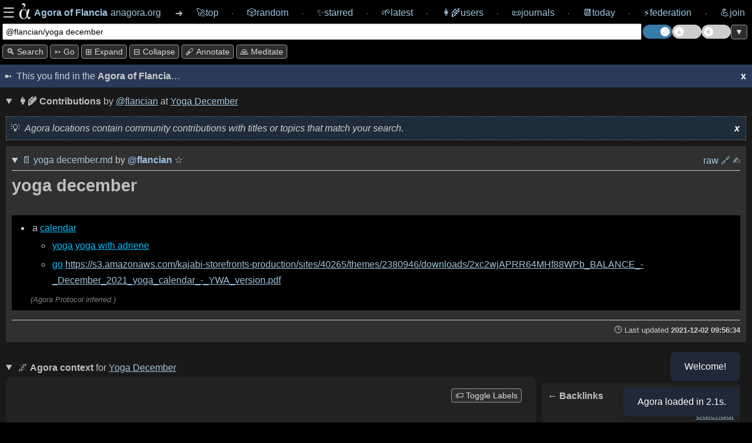

--- FILE ---
content_type: text/html; charset=utf-8
request_url: https://anagora.org/@flancian/yoga%20december
body_size: 6498
content:
<!DOCTYPE html>
<!--
 Copyright 2020 Google LLC

 Licensed under the Apache License, Version 2.0 (the "License");
 you may not use this file except in compliance with the License.
 You may obtain a copy of the License at

      http://www.apache.org/licenses/LICENSE-2.0

 Unless required by applicable law or agreed to in writing, software
 distributed under the License is distributed on an "AS IS" BASIS,
 WITHOUT WARRANTIES OR CONDITIONS OF ANY KIND, either express or implied.
 See the License for the specific language governing permissions and
 limitations under the License.
-->

<html>

<head>
	<meta charset="utf-8" />
	
	<title>[[@flancian/yoga december]] at anagora.org</title>
	
	<!-- This Agora is: anagora.org -->
	

    <script>
      // IIFE to prevent leaking variables into global scope
      (function() {
        try {
          // 1. Read theme from localStorage
          var theme = localStorage.getItem('theme');
          if (theme) {
            // 2. If it exists, apply it to the root <html> element
            document.documentElement.setAttribute('data-theme', theme);
          }
        } catch (e) {
          // If localStorage is disabled or unavailable, just log an error
          console.error('Could not apply theme from localStorage', e);
        }
      })();
    </script>

	<meta name="description" content="The Agora is a free knowledge commons: anagora.org." />
	<meta name="HandheldFriendly" content="True" />
	<meta name="viewport" content="width=device-width, initial-scale=1.0" />
    <link rel="search" type="application/opensearchdescription+xml" title="Agora" href=https://anagora.org/opensearch.xml />
	<link rel="stylesheet" media="screen" type="text/css"
		href="/static/css/main.css?v=1769469950" />

	<script>
		const APIBASE = "https://api.anagora.org";
		const AGORANAME = "Agora of Flancia";
		const AGORAURI= "anagora.org";
		const AGORAURL = "https://anagora.org";
	</script>

	
	<script>
		const NODENAME = "yoga december";
		const NODEQ = "@flancian/yoga december";
		const ARG = "";
		const WIKILINK = "yoga december";
		const NODEDESC = "yoga december";
	</script>
	

	
    <!-- we used to not load some of these JS modules in embeds, but that breaks graphs -->
	
	<script src="https://cdn.jsdelivr.net/npm/chart.js"></script>

	<script type="module" src="/static/js/index.js"></script>

	<script type="application/json" class="js-hypothesis-config">
    {
      "externalContainerSelector": "#hypothesis-client-container"
    }
	</script>
    
	<script async src="https://hypothes.is/embed.js"></script>
    

</head>

<body>

    <!--
 Copyright 2024 @flancian et al

 Licensed under the Apache License, Version 2.0 (the "License");
 you may not use this file except in compliance with the License.
 You may obtain a copy of the License at

      http://www.apache.org/licenses/LICENSE-2.0

 Unless required by applicable law or agreed to in writing, software
 distributed under the License is distributed on an "AS IS" BASIS,
 WITHOUT WARRANTIES OR CONDITIONS OF ANY KIND, either express or implied.
 See the License for the specific language governing permissions and
 limitations under the License.
-->

	<div class="overlay" id="overlay">
        <div class="overlay-wrapper">

			<div class="overlay-content">
        <div>
        <strong>Thank you for visiting the Agora of Flancia</strong>!
        <p>
        This Agora is in active development. Please <a href="/go/agora server/bugs">report bugs</a> and <a href="mailto:0@flancia.org">send feedback</a>!
        </div>

		        		<div>

		        			<h2>Settings</h2>

		        

		                    <div class="settings-group">

		                        <h3 class="settings-group-header">Identity</h3>

		                        

		                        <div style="margin-bottom: 15px; display: flex; align-items: center; gap: 15px;">
		
		                                            <label for="user" style="white-space: nowrap;">Browse as</label>
		
		                                            <div style="display: flex; gap: 10px; flex-grow: 1;">
		
		                                                <input id="user" type="text" placeholder="flancian" style="flex-grow: 1; padding: 5px;" />
		
		                                                <button id="apply-user" style="padding: 5px 10px;">Apply</button>
		
		                                            </div>
		
		                                        </div>		            </div>
		
		            <div class="settings-group">
		                <h3 class="settings-group-header">Content</h3>
		                <div class="settings-grid">
		                    <div class="settings-item">
		                        <input id="auto-expand-all" type="checkbox" />
		                        <label for="auto-expand-all">Auto-expand all sections</label>
		                    </div>
		                    <div class="settings-item">
		                        <input id="auto-pull" type="checkbox" />
		                        <label for="auto-pull">Auto-pull content in node</label>
		                    </div>
		                    <div class="settings-item">
		                        <input id="auto-expand-wikipedia" type="checkbox" />
		                        <label for="auto-expand-wikipedia">Always expand Wikipedia</label>
		                    </div>
		                    <div class="settings-item">
		                        <input id="auto-expand-exact-match" type="checkbox" />
		                        <label for="auto-expand-exact-match">Expand Wikipedia for exact matches</label>
		                    </div>
		                    <div class="settings-item">
		                        <input id="auto-expand-search" type="checkbox" />
		                        <label for="auto-expand-search">Auto-expand Search</label>
		                    </div>
		                    <div class="settings-item">
		                        <input id="auto-expand-stoas" type="checkbox" />
		                        <label for="auto-expand-stoas">Auto-expand Stoas</label>
		                    </div>
		                </div>
		            </div>
		
					<div class="settings-group">
		                <h3 class="settings-group-header">Display</h3>
						<div class="settings-grid">
							<div class="settings-item">
								<input id="show-brackets" type="checkbox" />
								<label for="show-brackets">Show [[wikilink]] markers</label>
							</div>
							<div class="settings-item">
								<input id="show-graph-labels" type="checkbox" />
								<label for="show-graph-labels">Show graph labels</label>
							</div>
							<div class="settings-item">
								<input id="show-hypothesis" type="checkbox" class="annotate-toggle-input" />
								<label for="show-hypothesis">Show annotations sidebar</label>
							</div>
							<div class="settings-item">
								<input id="show-edit-section" type="checkbox" />
								<label for="show-edit-section">Show edit section</label>
							</div>
						</div>
		                <div style="margin-top: 15px; display: flex; align-items: center; gap: 10px;">
		                    <label for="demo-timeout-seconds">Demo mode delay (s)</label>
		                    <input id="demo-timeout-seconds" type="number" min="1" value="15" style="width: 60px; padding: 5px;" />
		                                </div>
		                			</div>
		                
		                			<p>
		                
		                            <div style="display: flex; gap: 10px;">
		                                <button id="apply-settings" style="flex: 1;">Apply & Reload</button>
		                                <button id="clear-settings" style="flex: 1;">Clear local storage</button>
		                            </div>
		                
		                			<p>
		                
		                            If you notice any strangeness, try clearing your local storage or reach out for support at <em>agora@flancia.org</em>.
			<p>


		</div>

        <div>
            <h2>Joining this Agora</h2>
            <p>
                To learn how to contribute, please <a href="#" id="open-join-overlay">open the Join panel</a>.
            </p>
        </div>

        </div> <!-- overlay-content -->
        </div> <!-- overlay-wrapper -->
	</div>
    <!--
 Copyright 2025 @flancian et al

 Licensed under the Apache License, Version 2.0 (the "License");
 you may not use this file except in compliance with the License.
 You may obtain a copy of the License at

      http://www.apache.org/licenses/LICENSE-2.0

 Unless required by applicable law or agreed to in writing, software
 distributed under the License is distributed on an "AS IS" BASIS,
 WITHOUT WARRANTIES OR CONDITIONS OF ANY KIND, either express or implied.
 See the License for the specific language governing permissions and
 limitations under the License.
-->

	<div class="overlay right-overlay" id="join-overlay">
        <div class="overlay-wrapper">

			<div class="overlay-content">

		<div>
			<h2>Joining this Agora</h2>

            For now, some work is required 😇 

            <p>

            The primary way of joining an Agora is by contributing your self-hosted <a href="/digital-garden" target="_blank">digital garden</a>; read on for details and additional ways of participating.

            <h3>Contributing your digital garden</h3>
            
            <div id="join-agora-form">
                <p>Enter these details to join! Your application will be reviewed by a human.</p>

                <div style="margin-bottom: 15px; display: flex; align-items: start; gap: 8px; background-color: var(--accent-bg); padding: 10px; border-radius: 4px;">
                    <input type="checkbox" id="join-host-me" style="margin-top: 4px;">
                    <label for="join-host-me" style="font-size: 0.9em; line-height: 1.4; cursor: pointer;">
                        <strong>I don't have a garden yet.</strong> Please host one for me on <code>git.anagora.org</code>!
                    </label>
                </div>

                <div style="margin-bottom: 10px;">
                    <label for="join-username">Username <a href="/users" target="_blank" style="font-weight: normal; font-size: 0.9em;">(check existing users here)</a>:</label>
                    <input type="text" id="join-username" placeholder="@yourname" style="width: 100%; box-sizing: border-box;">
                </div>

                <div id="join-email-container" style="margin-bottom: 10px;">
                    <label for="join-email">Email (for notifications and recovery):</label>
                    <input type="email" id="join-email" placeholder="you@example.com" style="width: 100%; box-sizing: border-box;">
                </div>

                <div id="join-repo-container" style="margin-bottom: 10px;">
                    <label for="join-repo">Git Repository URL:</label>
                    <input type="url" id="join-repo" placeholder="https://github.com/..." style="width: 100%; box-sizing: border-box;">
                </div>
                <div id="join-web-url-container" style="margin-bottom: 10px;">
                    <label for="join-web-url">Published URL (optional):</label>
                    <input type="url" id="join-web-url" placeholder="https://my-garden.com/..." style="width: 100%; box-sizing: border-box;">
                    <small style="color: #888;">If your garden is already online, link to it here so the Agora can drive traffic to you.</small>
                </div>
                <div id="join-format-container" style="margin-bottom: 10px;">
                    <label for="join-format">Garden Flavor (Format):</label>
                    <select id="join-format" style="width: 100%; box-sizing: border-box; padding: 5px;">
                        <option value="markdown">Markdown (Generic)</option>
                        <option value="obsidian">Obsidian</option>
                        <option value="foam">Foam</option>
                        <option value="logseq">Logseq</option>
                        <option value="hugo">Hugo</option>
                        <option value="jekyll">Jekyll</option>
                        <option value="org-mode">Org-mode</option>
                        <option value="other">Other</option>
                    </select>
                </div>
                <div style="margin-bottom: 10px;">
                    <label for="join-message">Message / Reason to Join (optional):</label>
                    <textarea id="join-message" rows="3" placeholder="Tell us a bit about yourself or why you'd like to join!" style="width: 100%; box-sizing: border-box;"></textarea>
                </div>
                <div style="margin-bottom: 15px; display: flex; align-items: start; gap: 8px;">
                    <input type="checkbox" id="join-contract" style="margin-top: 4px;">
                    <label for="join-contract" style="font-size: 0.9em; line-height: 1.4;">
                        I agree to the <a href="/@agora/contract" target="_blank">Agora Contract</a> (Code of Conduct).
                    </label>
                </div>
                <button id="join-submit-btn" disabled style="opacity: 0.6; cursor: not-allowed;">Join Now</button>
                <div id="join-status" style="margin-top: 10px; font-weight: bold;"></div>
            </div>

            <p>Or, if you need assistance or the above form doesn't work for you, please <strong>send email</strong> to <em>signup@anagora.org</em> with the following information:</p>

            <ul>
                <li>A link to your <strong>digital garden</strong>, wiki, blog, or a description of the content you would like to contribute.</li>
                <li>Your desired <strong>username</strong> (you can check for existing users <a href="/users" target="_blank">here</a>).</li>
                <li>A confirmation that you have <strong>reviewed <a href="/@agora/contract" target="_blank">this Agora's social contract</a></strong> and verified you are in agreement.
            </ul>
			<p>

      Please <strong>do reach out</strong> if you are interested in joining but need clarification or help. 

			We are working on making this process less manual and more user friendly and inclusive :) 

			Thank you for your patience! 

      <h3>Posting from social networks or chat</h3>

            You can also contribute to the Agora:
			
		<ul>
			<li>
				From the <a href="/fediverse">Fediverse</a> by following and interacting with <strong>@agora@botsin.space</strong>.
			</li>
			<li>
				From <a href="/bluesky">Bluesky</a> by following and interacting with <strong>anagora.bsky.social</strong>.
			</li>
			<li>
                From <a href="/matrix">Matrix</a> by adding <strong>@anagora:matrix.org</strong> to a room.
			</li>
        </div>
        </div> <!-- overlay-content -->
        </div> <!-- overlay-wrapper -->
	</div>

    <nav>
        
        <!-- navigation chrome is simplified if embed=True -->
        <div class="navigation">
            <div class="navigation-content">
                <div style="display: flex; align-items: center; gap: 0.5em;">
                    <div class="burger" id="burger" style="display: flex; align-items: center; gap: 0.25em; cursor: pointer;">
                        <span>☰</span>
                        <img src="/static/img/agora.png" class="logo" width="36px" height="36px" title="An Agora is a Free Knowledge Commons.">
                    </div>
                    <div class="navbar-item">
                        
                                                                                                                                                                                            <a href="/" class="navlink" style="text-decoration: none;" title="Go to the Agora home page.">
                                                                                                                                                                                                <span style="font-weight: bold;">Agora of Flancia</span>
                                                                                                                                                                                            </a>
                                                                                                                                                                                            <a href="/" class="navlink" style="text-decoration: none;" title="Go to the Agora home page.">
                                                                                                                                                                                                <span style="font-weight: normal; margin-left: 0.3em;">anagora.org</span>
                                                                                                                                                                                            </a>                                                        
                                                                                </div>
                                                                            </div>
                                                                            <span style="margin-left: 0.1em; margin-right: 0.1em;">➜</span> <a href="/top" class="navlink" style="text-decoration: none;"><span class="navbar-item"><span>🚀</span><span>top</span></span></a>                ⸱ <a href="/random" style="text-decoration: none;"><span class="navbar-item"><span>🎲️</span><span>random</span></span></a>
                ⸱ <a href="/starred" style="text-decoration: none;"><span class="navbar-item"><span>✨</span><span>starred</span></span></a>
                ⸱ <a href="/latest" style="text-decoration: none;"><span class="navbar-item"><span>🌱</span><span>latest</span></span></a>
                ⸱ <a title="Users" href="/users" style="text-decoration: none;"><span class="navbar-item"><span>👩‍🌾</span><span>users</span></span></a>
                ⸱ <a href="/journals/365" style="text-decoration: none;"><span class="navbar-item"><span>📜</span><span>journals</span></span></a>
                ⸱ <a href="/today" style="text-decoration: none;"><span class="navbar-item"><span>📆</span><span>today</span></a>
                ⸱ <a href="/federation" style="text-decoration: none;"><span class="navbar-item"><span>⚡</span><span>federation</span></span></a>
                                ⸱ <a href="#" style="text-decoration: none;" id="join"><span class="navbar-item"><span>💪</span><span>join</span></span></a>
                	        </div>
                        </div>
                        
        <div class="topline-node">
            <div class="topline-node-wrapper">
                <div class="search-container">
                    <div class="topline-cli">
                        <form action="/" method="get">
                            <input id="mini-cli" type="text" value="@flancian/yoga december" name="q">
                        </form>
                    </div>
                </div>
                <div class="toggle-container">
                    <label class="theme-switch" for="theme-checkbox" title="Toggle light/dark theme">
                        <input type="checkbox" id="theme-checkbox" class="theme-checkbox-input" />
                        <div class="slider round"></div>
                    </label>
                    
                    <label class="demo-switch" for="demo-checkbox" title="Toggle Demo Mode">
                        <input type="checkbox" id="demo-checkbox" class="demo-checkbox-input" />
                        <div class="slider round">
                            <span id="demo-timer"></span>
                        </div>
                    </label>
                    
                    <label class="music-switch" for="music-checkbox" title="Toggle Ambient Music">
                        <input type="checkbox" id="music-checkbox" class="music-checkbox-input" />
                        <div class="slider round"></div>
                    </label>
                    <button id="scroll-toggle" title="Scroll to bottom / top">▼</button>
                </div>
            </div>
            <div class="topline-node-wrapper">
                <div class="action-bar">
                    <button id="mini-cli-exec" value="exec" title="Search the Agora and the web for the text in the input box.">
                        🔍 Search
                    </button>
                    <button id="mini-cli-go" value="go" title="Follow a [[go]] link in the Agora, or try an 'I'm Feeling Lucky' search.">
                        ➳ Go
                    </button>
                    <button id="expand-all" value="expand" title="Expand all sections.">
    					⊞ expand
                    </button>
                    <button id="collapse-all" value="collapse" title="Collapse all sections.">
    					⊟ collapse
                    </button>
                    <button id="annotate-button" title="Toggle annotations">🖋️ Annotate</button>
                    <button id="show-meditation-popup" title="Agora Meditation: a moment of calm.">🙏 Meditate</button>
                </div>
            </div>
        </div>
    </nav>

    <div class="content">
    

<!--
<div class="separator"><span>This you find on the 🌐 <strong>Internet</strong>

</span></div>

<div class="container">
    <div class="column">column 1</div>
    <div class="column">column 2</div>
</div>
-->

<!-- yolo :) -->
        

    

    <div info-box-id="agora-intro" class="intro">
    <span>This you find in the <strong>Agora of Flancia</strong>…</span>
      <span title="To recall any dialogs, please clear local storage for this Agora on your browser session or in settings." info-box-id="agora-intro" id="dismissbutton" class="dismiss-button">x</span>
    </div>
                      
    


<div id="async-content" src="yoga december?user=flancian">

    <center>
        <p>
        <div class="spinner-container">
        <div class="spinner">
            <img src="/static/img/agora.png" class="logo"></img>
        </div>
        </div>
        </p>
        <p><em>Loading Agora node...</em></p>
    </center>
</div>




<div class="edit-section-container">
<!--
 Copyright 2024 Google LLC and Eduardo Ivanec a.k.a. @flancian

 Licensed under the Apache License, Version 2.0 (the "License");
 you may not use this file except in compliance with the License.
 You may obtain a copy of the License at

      http://www.apache.org/licenses/LICENSE-2.0

 Unless required by applicable law or agreed to in writing, software
 distributed under the License is distributed on an "AS IS" BASIS,
 WITHOUT WARRANTIES OR CONDITIONS OF ANY KIND, either express or implied.
 See the License for the specific language governing permissions and
 limitations under the License.
-->

    <details class="web url">
        <summary><span class="web-header" title="This will try to provision a personal web Agora editor at this location, if one is available (best effort.)">
                <!-- <strong>✍ Edit </strong> <span class="wikilink-marker">[[</span><a href="/yoga december"><span class="node-name">yoga december</span></a><span class="wikilink-marker">]]</span> (requires sign-in)</span>-->
            <strong>✍ Edit</strong> 
            <span class="wikilink-marker">[[</span><span class="node-name"><a href="/yoga december">@flancian/yoga december</a><span class="wikilink-marker">]]</span></span> (requires sign-in)
        </span>
        </summary>
        <!-- user should come from a 'user' field in settings? -->
    <div class="edit-iframe" id="edit-iframe" src="https://edit.anagora.org/@flancian/yoga december"></div>
    </details>

<!-- magic goes here ;) -->

</div>

<!-- 0.1 and 2026-01-28 13:55:11+01:00 get replaced in after_request. -->
<!-- contains potentially useful 'development' easter egg :) -->

<div class="footer-wrapper">
<div id='footer'>
    <!-- Served by the <a href="https://anagora.org">Agora of Flancia</a> at <strong>2026-01-28 13:55:11+01:00</strong> in <strong><a style="all: unset;"href="http://localhost:5017/@flancian/yoga december">0.1s</a></strong>.
    -->
    <a class="all-unset" href="https://tar.agor.ai/@flancian/yoga december">🍮</a>
    Served by the 
    <a href="https://github.com/flancian/agora" title="Go to the root of the Agora.">🏛️</a> <a href="https://anagora.org">Agora of Flancia</a>
    at <strong>2026-01-28 13:55:11+01:00</strong>
     for the benefit of all beings
    &nbsp;
    <a href="/stats" title="View Agora system statistics and health." style="text-decoration: none;">📊 Stats</a>
    
</div>
</div>



    </div> <!-- end content -->

    
    <div id='hypothesis-frame'>
        <div id="hypothesis-controls">
            <span id="hypothesis-drag-handle">Hypothes.is</span>
            <span id="hypothesis-close-btn">x</span>
        </div>
        <div id="hypothesis-client-container"></div>
    </div>
    

    <div id="meditation-popup-container">
        <div id="meditation-popup">
            <div id="meditation-popup-header">
                <span id="meditation-popup-title">Agora Meditation</span>
                <span id="meditation-popup-close-btn">x</span>
            </div>
            <div id="meditation-popup-content">
                <!-- Content will be loaded here by demo.ts -->
            </div>
        </div>
    </div>

<div id="music-player-container">
    <div id="music-player-header">
      <span id="music-player-title">♫ Ambient Music</span>
      <button id="music-player-close-btn" class="header-btn">×</button>
    </div>
    <div class="music-player-body">
        <div id="track-info">
            <div id="track-info-content" style="display: inline-block;">
                <span id="music-player-track-name"></span> <span id="music-player-artist-name"></span>
            </div>
        </div>
        <div id="music-player-time" style="font-size: 0.8em; text-align: center; margin-bottom: 5px; opacity: 0.8;">--:--</div>
        <canvas id="music-visualizer" width="300" height="60" style="width: 100%; height: 60px; margin: 5px 0; border-radius: 4px;"></canvas>
        <div id="music-player-autoplay-message" style="display: none; cursor: pointer;"></div>
        <div id="music-player-controls">
            <button id="music-player-prev" class="control-btn">⏮</button>
            <button id="music-player-pause" class="control-btn">⏸</button>
            <button id="music-player-next" class="control-btn">⏭</button>
            <button id="music-player-star-btn" class="control-btn" title="Star this track">☆</button>
            <button id="music-player-list-toggle" class="control-btn" title="Playlist">📜</button>
        </div>
        <div id="music-player-playlist" style="display: none; max-height: 200px; overflow-y: auto; margin-top: 10px; font-size: 0.8em; border-top: 1px solid var(--border-color); padding-top: 5px;"></div>
    </div>
    </div>

    <div id="toast-container"></div>
</body>

</html>

--- FILE ---
content_type: text/html; charset=utf-8
request_url: https://anagora.org/exec/wp/yoga%20december
body_size: 677
content:

<details class="wiki node"> 
    <summary> 
        <span class="wiki-header" title="Content from Wikimedia Commons.">
            <strong>📖</strong> 
            
            <span class="wiki-provider-tab active" data-provider="wp">Wikipedia article</span> <em><a href="https://en.wikipedia.org/wiki/Alo_Yoga" target="_blank">Alo Yoga</a></em>
            <span class="external-star-toggle" data-external-url="https://en.wikipedia.org/wiki/Alo_Yoga" data-external-title="Alo Yoga" data-external-source="wikipedia" title="Star this article">☆</span>
            
            
             • 
            <span class="wiki-provider-tab " data-provider="wt">Wiktionary entry</span> <em><a href="https://en.wiktionary.org/wiki/laughter_yoga" target="_blank">laughter yoga</a></em>
            <span class="external-star-toggle" data-external-url="https://en.wiktionary.org/wiki/laughter_yoga" data-external-title="laughter yoga" data-external-source="wiktionary" title="Star this entry">☆</span>
            
        </span>
    </summary>

    <div class="subnode">
        
        <div class="wiki-embed" data-provider="wp" style="display: block;">
            <div class="info-box with-spacing mb-10" info-box-id="wp">
                <span class="gen-header"><em>This is the top ranked article in English-language <strong>Wikipedia</strong>. Tip: Click the active tab above to open it in a new window.</em></span>
                <span id="dismiss-wp" info-box-id="wp" class="dismiss-button">x</span>
            </div>
            <div class="iframe-container">
                <iframe id="exec-wp" src="https://en.wikipedia.org/wiki/Alo_Yoga" class="max-w-99" width="99.5%" height="700em" allowfullscreen="allowfullscreen"></iframe>
                <a href="https://en.wikipedia.org/wiki/Alo_Yoga" target="_blank" class="iframe-url-overlay" title="Open in new tab">https://en.wikipedia.org/wiki/Alo_Yoga</a>
            </div>
        </div>
        
        
        <div class="wiki-embed" data-provider="wt" style="display: none;">
            <div class="info-box with-spacing mb-10" info-box-id="wt">
                <span class="gen-header"><em>This is the top ranked entry in English-language <strong>Wiktionary</strong>. Tip: Click the active tab above to open it in a new window.</em></span>
                <span id="dismiss-wt" info-box-id="wt" class="dismiss-button">x</span>
            </div>
            <div class="iframe-container">
                <iframe id="exec-wt" src="https://en.wiktionary.org/wiki/laughter_yoga" class="max-w-99" width="99.5%" height="700em" allowfullscreen="allowfullscreen"></iframe>
                <a href="https://en.wiktionary.org/wiki/laughter_yoga" target="_blank" class="iframe-url-overlay" title="Open in new tab">https://en.wiktionary.org/wiki/laughter_yoga</a>
            </div>
        </div>
        
    </div>
</details>


--- FILE ---
content_type: text/html; charset=utf-8
request_url: https://anagora.org/node/yoga%20december?user=flancian
body_size: 2013
content:
<!--
 Copyright 2021 Google LLC

 Licensed under the Apache License, Version 2.0 (the "License");
 you may not use this file except in compliance with the License.
 You may obtain a copy of the License at

      http://www.apache.org/licenses/LICENSE-2.0

 Unless required by applicable law or agreed to in writing, software
 distributed under the License is distributed on an "AS IS" BASIS,
 WITHOUT WARRANTIES OR CONDITIONS OF ANY KIND, either express or implied.
 See the License for the specific language governing permissions and
 limitations under the License.
-->


    <details class="node" id="yoga december" open>

        
            <summary class="node-header main-header">
                <span class="flex-grow">
                  
                  <strong>👩‍🌾 Contributions</strong> by <a href="/@flancian">@flancian</a> at <span class="wikilink-marker">[[</span><a href="/yoga december"><span class="node-name">yoga december</span></a><span class="wikilink-marker">]]</span>
                </span>
           </summary>
         
    
        <!-- yolo -- dedup with stoa.html when time is available :) -->
        <div info-box-id="node" class="info-box with-spacing">

          <em>Agora locations contain community contributions with titles or topics that match your search.</em>
            <span title="To recall any dialogs, please clear local storage for this Agora on your browser session or in settings." info-box-id="node" id="dismissbutton" class="dismiss-button">x</span>
    
        </div>

       

            
            <details class="subnode" data-author="flancian" id="subnode-1" open>
                <summary class="subnode-header">
                    <span class="subnode-id">
                                                    <span class="subnode-links">
                                                      <a href="/@flancian/yoga december" title="Click to see contributions by this user.">📄</a> 
                                                        <a href="/@flancian/yoga december" title="Click to see only this subnode.">yoga december.md</a>
                                                        <span title="This resource was contributed to this Agora and seems relevant to the current topic."> by </span>                            <a class="user" href="/@flancian"" title="User @flancian contributed this.">@<span class="subnode-user">flancian</span></a>
                            <span class="star-toggle " data-subnode-uri="garden/flancian/yoga december.md" title="Star this subnode">
    ☆
</span>
                        </span>
                    </span>

                    <span class="subnode-contrib">
                        <a href="/raw/garden/flancian/yoga december.md" title="view raw" style="text-decoration: none;">raw</a>
                        <!-- 
                        <a href="/raw/garden/flancian/yoga december.md" style="text-decoration: none;" title="view original (source)"></a>
                        <a href="/export/@flancian/yoga december" style="text-decoration: none;" title="export (html)">⤓</a>
                    -->
                        
                            <a href="https://github.com/flancian/garden/blob/main/yoga december.md" title="view original (website)" style="text-decoration: none;">️🔗</a> 
                        
                        
                            <a href="https://github.com/flancian/garden/edit/main/yoga december.md" title="edit (external)" style="text-decoration: none;">✍️</a>
                        
                        
                        <!-- disabled 2023-10 as we never made these persist, and ranking code was seeding the console with exceptions.
                        <button onClick="downvote('1')" title="Downrank this subnode">⇣</button>
                        <button onClick="upvote('1')" title="Uprank this subnode">⇡</button> 
                        -->
                        </span>

                            </span>
                </summary>

                <div>
                    <span class="subnode-content"><h1>yoga december</h1>
<ul>
<li>
a <span class="wikilink-marker">[[</span><a href="/calendar" title="[[calendar]]" class="wikilink" rel="nofollow">calendar</a><span class="wikilink-marker">]]</span><ul>
<li><span class="wikilink-marker">[[</span><a href="/yoga" title="[[yoga]]" class="wikilink" rel="nofollow">yoga</a><span class="wikilink-marker">]]</span> <span class="wikilink-marker">[[</span><a href="/yoga with adriene" title="[[yoga with adriene]]" class="wikilink" rel="nofollow">yoga with adriene</a><span class="wikilink-marker">]]</span></li>
<li><span class="wikilink-marker">[[</span><a href="/go" title="[[go]]" class="wikilink" rel="nofollow">go</a><span class="wikilink-marker">]]</span> <a href="https://s3.amazonaws.com/kajabi-storefronts-production/sites/40265/themes/2380946/downloads/2xc2wjAPRR64MHf88WPb_BALANCE_-_December_2021_yoga_calendar_-_YWA_version.pdf" rel="nofollow">https://s3.amazonaws.com/kajabi-storefronts-production/sites/40265/themes/2380946/downloads/2xc2wjAPRR64MHf88WPb_BALANCE_-_December_2021_yoga_calendar_-_YWA_version.pdf</a></li>
</ul>
</li>
</ul>
</span>
                </div>

                <div class="subnode-footer">
                    
                    <span class="footer-id">
                        🕒 Last updated <strong>2021-12-02 09:56:34</strong> <!-- source: fs -->
                    </span>
                </div>

            </details>
            
        

        <div class="pushed-subnodes-embed">

            <!-- removed from the sync rendering path as this is expensive (i.e. slow).
            interested clients can call GET /push/x to get all subnodes being pushed to x.

            some day maybe: POST/PUT to it to push ;)
            -->

            <center>
                <p>
                <div class="spinner-container">
                <div class="spinner">
                    <img src="/static/img/agora.png" class="logo"></img>
                </div>
                </div>
                </p>
                <p><em>Loading pushes...</em></p>
            </center>
        </div>

        

    </details> <!-- closes node div-->

 <!-- ends node with subnodes -->

 <!-- node without subnodes -->

 

<details class="context node" open>

    <center>
        <p>
        <div class="spinner-container">
        <div class="spinner2">
            <img src="/static/img/agora.png" class="logo"></img>
        </div>
        </div>
        </p>
        <p><em>Rendering context...</em></p>
    </center>

</details>



<!--
 Copyright 2022 Google LLC

 Licensed under the Apache License, Version 2.0 (the "License");
 you may not use this file except in compliance with the License.
 You may obtain a copy of the License at

      http://www.apache.org/licenses/LICENSE-2.0

 Unless required by applicable law or agreed to in writing, software
 distributed under the License is distributed on an "AS IS" BASIS,
 WITHOUT WARRANTIES OR CONDITIONS OF ANY KIND, either express or implied.
 See the License for the specific language governing permissions and
 limitations under the License.
-->














--- FILE ---
content_type: text/html; charset=utf-8
request_url: https://anagora.org/context/yoga%20december
body_size: 1023
content:
<!-- <div class="context"> now meant to be loaded async through /context/x -->

<summary class="node-header main-header" title="Context is assembled by the Agora from the rest of the graph.">
    <span style="flex: auto; flex-grow: 1;">
        🌌 <strong>Agora context</strong> for 
        <span class="wikilink-marker">[[</span><a href="/context/yoga december"><span class="node-name">yoga december</span></a><span class="wikilink-marker">]]</span>
    </span>
</summary>

<div class="context-flex">


<!--
 Copyright 2021 Google LLC

 Licensed under the Apache License, Version 2.0 (the "License");
 you may not use this file except in compliance with the License.
 You may obtain a copy of the License at

      http://www.apache.org/licenses/LICENSE-2.0

 Unless required by applicable law or agreed to in writing, software
 distributed under the License is distributed on an "AS IS" BASIS,
 WITHOUT WARRANTIES OR CONDITIONS OF ANY KIND, either express or implied.
 See the License for the specific language governing permissions and
 limitations under the License.
-->


<div class="graph-container">
    <div id="graph">
        
        <center>
            <p>
            <div class="spinner-container">
            <div class="spinner2">
                <img src="/static/img/agora.png" class="logo"></img>
            </div>
            </div>
            </p>
            <p><em>Loading graph... (please wait)</em></p>
        </center>
        
    </div>
    <button id="graph-toggle-labels" title="Toggle graph node labels on/off">🏷️ Toggle Labels</button>
</div>

<!--
 Copyright 2020 Google LLC

 Licensed under the Apache License, Version 2.0 (the "License");
 you may not use this file except in compliance with the License.
 You may obtain a copy of the License at

      http://www.apache.org/licenses/LICENSE-2.0

 Unless required by applicable law or agreed to in writing, software
 distributed under the License is distributed on an "AS IS" BASIS,
 WITHOUT WARRANTIES OR CONDITIONS OF ANY KIND, either express or implied.
 See the License for the specific language governing permissions and
 limitations under the License.
-->

<div class="links">
    
        <div class="links-flex">
            <div class="link-list-wrapper">
                <div class="backlinks">
                    <span class="backlinks-header">← Backlinks</span>
                
                    
                
                </div>
            </div>

            <!--
            <div class="pushlinks">
                <span class="pushlinks-header">↑ pushing here</span><br />
            
                
            
            <br />
            <br />

            <div class="pulllinks">
            <span class="pulllinks-header">↓ pulling this</span><br />
            
                
            
            <br />
            </div>
            </div>
            -->

            <div class="link-list-wrapper">
                <div class="forwardlinks">
                <span class="forwardlinks-header">Outlinks →</span>
                
                    
                    <span class="node-name"><a href="/calendar">calendar</a></span><br />
                    
                    <span class="node-name"><a href="/flancian">flancian</a></span><br />
                    
                    <span class="node-name"><a href="/go">go</a></span><br />
                    
                    <span class="node-name"><a href="/yoga">yoga</a></span><br />
                    
                    <span class="node-name"><a href="/yoga with adriene">yoga with adriene</a></span><br />
                    
                
                </div>
            </div>
        </div>
    
</div>




</div>

--- FILE ---
content_type: text/html; charset=utf-8
request_url: https://anagora.org/exec/wt/yoga%20december
body_size: 769
content:

        <!-- adding stoa gets this the right css for the 'done' state as of the time of writing -->
        <details class='exec wiktionary-search web'>
        <summary class="noautopull"><span>
        <strong title="We love Wiktionary! Here is an entry hopefully relevant for this location.">
        📖 Wiktionary entry </strong> <em><a href='https://en.wiktionary.org/wiki/laughter_yoga'>laughter yoga</em></a></span>
        leading to node <span class='wikilink-marker'>[[</span><a href='/laughter yoga'>laughter yoga</a><span class='wikilink-marker'>]]</span> </summary> 

        <!-- find a better way to present this data which is only useful for some users. -->
        <!-- 
        <button class='pull-exec ag' value='/laughter yoga'>pull</button>-->
        <!--{'batchcomplete': '', 'query': {'pages': {'11262357': {'pageid': 11262357, 'ns': 0, 'title': 'laughter yoga', 'extlinks': [{'*': 'https://www.npr.org/2006/12/18/6641178/laughter-yoga-relaxing-if-a-bit-kooky'}], 'contentmodel': 'wikitext', 'pagelanguage': 'en', 'pagelanguagehtmlcode': 'en', 'pagelanguagedir': 'ltr', 'touched': '2026-01-28T05:34:47Z', 'lastrevid': 87646201, 'length': 653, 'fullurl': 'https://en.wiktionary.org/wiki/laughter_yoga', 'editurl': 'https://en.wiktionary.org/w/index.php?title=laughter_yoga&action=edit', 'canonicalurl': 'https://en.wiktionary.org/wiki/laughter_yoga', 'pageprops': {'defaultsort': 'LAUGHTER YOGA'}}}}}-->

        <iframe id="exec-wt" src=https://en.wiktionary.org/wiki/laughter_yoga style="max-width: 99.5%;" width="99.5%" height="700em" allowfullscreen="allowfullscreen"></iframe>
        </details>
        

--- FILE ---
content_type: text/css
request_url: https://anagora.org/static/css/main.css?v=1769469950
body_size: 41311
content:
/*
 * Copyright 2021 Google LLC
 *
 * Licensed under the Apache License, Version 2.0 (the "License");
 * you may not use this file except in compliance with the License.
 * You may obtain a copy of the License at
 *
 *      http://www.apache.org/licenses/LICENSE-2.0
 *
 * Unless required by applicable law or agreed to in writing, software
 * distributed under the License is distributed on an "AS IS" BASIS,
 * WITHOUT WARRANTIES OR CONDITIONS OF ANY KIND, either express or implied.
 * See the License for the specific language governing permissions and
 * limitations under the License.
 */

@import url('https://fonts.googleapis.com/css2?family=Montserrat&display=swap');

:root {
    --base-fontsize: 1.0rem;
    --header-scale: 1.125;
    --line-height: 1.618;

    /* Dark Theme (Default) */
    --main-bg: #000;
    --text-color: #bfbfbf;
    --link-color: #9fc6e0;
    --header-color: #bfbfbf;
    --wikilink-color: deepskyblue;
    --wikilink-visited-color: deepskyblue;
    --wikilink-hover-color: hotpink;
    --accent-bg: #2B2B2B;
    --border: #666;
    --node-bg: #191919;
    --graph-bg: #222;
    --links-bg: #222;
    --subnode-bg: #303030;
    --subnode-text-color: #cfcfcf;
    --pulled-pushed-bg: #101010;
    --info-box-bg: #1f2c39;
    --info-box-text-color: #cfcfcf;
    --intro-footer-bg: #2a3a59;
    --intro-footer-text-color: #cfcfcf;
    --button-bg: #2d2d2d;
    --button-text-color: #ddd;
    --button-border-color: #999;
    --logo-filter: invert(1);
    --tab-active-bg: #ffffff20;
    --overlay-bg: rgba(0, 0, 0, 0.8);
    --separator-border: #ddd;
    --music-player-bg: rgba(31, 41, 55, 0.9); /* Dark blue-gray */
    --blockquote-border: #bfbfbf;
    --agora-protocol-text: #ffffff80;
    --agora-protocol-bg: black;
    --dismiss-button-color: white;
    --synthesis-bg: rgba(74, 59, 106, 0.4);
    --synthesis-border: #6a5acd;
}

[data-theme="light"] {
    --main-bg: #e9e9e9;
    --text-color: #000000;
    --link-color: #377ba8;
    --header-color: #377ba8;
    --wikilink-color: #1e53a6;
    --wikilink-visited-color: #1e53a6;
    --wikilink-hover-color: hotpink; /* Or something else */
    --accent-bg: #F5F7FF;
    --border: #D8DAE1;
    --node-bg: #f0f0f0;
    --graph-bg: #fdfdfd;
    --links-bg: #fdfdfd;
    --subnode-bg: #f8f8f8;
    --subnode-text-color: #000;
    --pulled-pushed-bg: #fdfdfd;
    --info-box-bg: #ffedb1;
    --info-box-text-color: #000;
    --intro-footer-bg: #ffe17e;
    --intro-footer-text-color: #000;
    --button-bg: #ddd;
    --button-text-color: #000;
    --button-border-color: #999;
    --logo-filter: none;
    --tab-active-bg: rgba(255, 255, 255, 1);
    --overlay-bg: rgba(238, 238, 238, 0.7);
    --separator-border: #222;
    --music-player-bg: rgba(255, 255, 255, 0.9); /* Light white-gray */
    --blockquote-border: #000; /* Or a shade of grey */
    --agora-protocol-text: #00000080;
    --agora-protocol-bg: #ffffff;
    --dismiss-button-color: black;
    --synthesis-bg: #e6e6fa;
    --synthesis-border: #9370db;
}

.overlay {
    /* Fixed positioning relative to the viewport is usually safest for modals, 
       but here we want it to slide out from the left within the layout flow if possible, 
       OR cover the screen. Let's try absolute positioning relative to .content */
    position: fixed; 
    top: 0; 
    left: -100%; /* Start hidden off-screen to the left */
    width: 100%; /* Cover the full width of the content area */
    height: 100%; /* Cover the full height */
    background-color: var(--overlay-bg); /* Semi-transparent background */
    z-index: 2000; /* Sit on top of everything in .content */
    transition: left 0.3s ease-in-out; /* Smooth slide animation */
    
    /* Flexbox to center the content box */
    display: flex;
    justify-content: flex-start; /* Align content to the left side */
    align-items: stretch; /* Stretch to fill height */
}

.overlay.right-overlay {
    left: auto;
    right: -100%;
    justify-content: flex-end; /* Align content to the right side */
    transition: right 0.3s ease-in-out;
}

/* Active State - triggered by JS */
.overlay.active {
    left: 0; /* Slide into view */
}

.overlay.right-overlay.active {
    left: auto;
    right: 0;
}

/* Wrapper to constrain the width of the actual settings panel */
.overlay-wrapper {
    width: 100%;
    max-width: 800px; /* Max width of the settings panel */
    height: 100%;
    background-color: var(--node-bg); /* Use node-bg or background-color */
    box-shadow: 2px 0 5px rgba(0,0,0,0.2); /* Shadow on the right edge */
    display: flex;
    flex-direction: column;
}

/* The scrollable content area within the panel */
.overlay-content {
    padding: 20px;
    /* padding-top: 80px; Removed excessive padding since top offset handles navbar */
    overflow-y: auto; /* Scrollable if content is too long */
    flex-grow: 1; /* Fill available space */
    /* height: 100%; Removed to rely on flex-grow */
    box-sizing: border-box;
}

/* Ensure the body doesn't scroll when overlay is open (handled by JS toggling class) */
body.overlay-open {
    overflow: hidden;
}


html {
    font-family: 'Noto Sans', sans-serif;
    scrollbar-gutter: stable;
}

body {
    background: var(--main-bg);
    color: var(--text-color);
    width: 100%;
    font-size: var(--base-fontsize);
    margin: 0;
}

.content {
    max-width: 80em;
    margin-left: auto;
    margin-right: auto;
    flex-direction: column;
    display: flex;
    justify-content: center;
    gap: 10px;
    margin-top: 5px;
}


.async-content {
    max-width: 80em;
    margin-left: auto;
    margin-right: auto;
    flex-direction: column;
    display: flex;
    justify-content: center;
    border: 2px solid red !important;
}


pre {
    white-space: pre-line;
}

a {
    color: var(--link-color);
}

.navigation > a {
  display: flex;
}

.navigation > a > span {
    flex-grow: 1;
    flex-shrink: 0;
    padding: 2px;
}

nav {
    font-family: sans-serif;
    max-width: 80em;
    margin-left: auto;
    margin-right: auto;
    position: sticky;
    top: 0;
    z-index: 4;
    background-color: var(--main-bg);
    padding: 0.25em;
    padding-bottom: 0px;
}

.navbar-item {
    display: flex;
    gap: 5px;
    align-items: center;
    flex-direction: row;
}

img {
    max-width: 100%;
    height: auto;
}

button {
    border: 1px solid var(--button-border-color);
    border-radius: 4px;
    background: var(--button-bg);
    color: var(--button-text-color);
    text-transform: capitalize;
    padding: 3px 6px 3px 6px;
    white-space: nowrap;
    cursor: pointer;
    transition: filter 0.2s;
}

button:hover {
    filter: brightness(1.2);
}

button[disabled] {
    opacity: 0.5;
    cursor: not-allowed;
}

ul {
    line-height: 1.7em;
    padding-right: 0.34em;
    padding-left: 2em;
}

li {
    padding: 0.17em;
}

.subnode-content > ul {
    filter: brightness(100%);
    display: inline-block;
    padding-right: 10px;
    padding-top: 5px;
    padding-bottom: 5px;
}

.subnode-content > ul::before {
    content: '';
    position: absolute;
    top: 0;
    left: 0;
    width: 100%;
    height: 100%;
    z-index: -1;
}

.subnode-content > ul {
    filter: brightness(100%);
    display: inline-block;
    padding-right: 1em;
    padding-top: 5px;
    padding-bottom: 2em;
    background-color: var(--agora-protocol-bg);
    position: relative;
    min-height: 2.5em;
    min-width: 10em;
}

.subnode-content > ul::after {
    content: '(Agora Protocol inferred.)';
    position: absolute;
    bottom: 5px;
    font-size: smaller;
    font-style: italic;
    color: var(--agora-protocol-text);
}

.subnode-content {
    display: block;
    overflow-wrap: break-word;
}

li img {
    vertical-align: top;
}

.iframe-container {
    display: flex;
    flex-direction: column;
}

.iframe-url-overlay {
    align-self: flex-end;
    margin-top: 5px;
    margin-right: 10px;
    position: relative;
    z-index: 1;
    font-size: smaller;
    font-style: italic;
    color: var(--agora-protocol-text);
    background-color: var(--agora-protocol-bg);
    padding: 2px 5px;
    border-radius: 3px;
    max-width: 50%;
    overflow: hidden;
    text-overflow: ellipsis;
    white-space: nowrap;
}

hr {
    border: 0;
    height: 1px;
    background-image: linear-gradient(to right, rgba(0, 0, 0, 0.1), rgba(0, 0, 0, 0.20), rgba(0, 0, 0, 0.1));
}

iframe {
    margin-top: 2px;
    margin-bottom: 2px;
    border-color: gray;
    border-style: dashed;
    border-width: 1px;
    height: 53em;
    width: 99.5%;
}

.mastodon-embed > iframe {
    height: auto;
    width: auto;
}

details .mastodon, .twitter {
    display: inline;
    max-width: 100%;
    vertical-align: top;
}

details[open] > :not(summary) {
    animation: slide-down 0.4s ease;
    will-change: transform, opacity;
}
  
@keyframes slide-down {
    from { 
      opacity: 0;
      transform: translateY(-10px);
    }
    to { 
      opacity: 1;
      transform: translateY(0);
    }
}

@media screen and (max-width: 60em) {
    iframe {
        max-height: 35em;
    }
}

.container {
    display: flex;
    flex-direction: column;
    gap: 10px;
    padding-top: 10px;
}

.column {
    background-color: #f0f0f0;
    padding: 20px;
    border: 1px solid #ccc;
}

@media (min-width: 60em) {
    .container {
        flex-direction: row;
    }

    .column {
        flex: 1;
    }
}

.navigation .logo {
    vertical-align: middle;
    max-width: 32px;
    max-height: 32px;
    margin-bottom: 4px;
}

.logo {
    filter: var(--logo-filter);
}

.spinner-container {
    overflow: hidden;
    text-align: center;
    overflow-x: hidden;
}

.spinner {
    animation: heartbeat 1s infinite;
}

.spinner2 {
    transform: translateZ(1px);
    animation: flipping 10s cubic-bezier(0, 0.2, 0.8, 1) infinite;
}

@keyframes heartbeat {
  0% { transform: scale(0.95); }
  5% { transform: scale(1.1); }
  39% { transform: scale(0.85); }
  45% { transform: scale(1); }
  60% { transform: scale(0.95); }
  100% { transform: scale(0.9); }
}

@keyframes flipping {
  0%, 100% { animation-timing-function: cubic-bezier(0.5, 0, 1, 0.5); }
  0% { transform: rotateY(0deg); }
  50% { transform: rotateY(1800deg); animation-timing-function: cubic-bezier(0, 0.5, 0.5, 1); }
  100% { transform: rotateY(3600deg); }
}

.content {
    line-height: var(--line-height);
}

h1, h2, h3, h4, h5, h6 {
    color: var(--header-color);
    line-height: 1.1;
}

h1 { font-size: calc(var(--base-fontsize) * var(--header-scale) * var(--header-scale) * var(--header-scale) * var(--header-scale) * var(--header-scale)); margin-block-start: 10px; }
h2 { font-size: calc(var(--base-fontsize) * var(--header-scale) * var(--header-scale) * var(--header-scale)); margin-top: calc(var(--line-height) * 0.8rem); }
h3 { font-size: calc(var(--base-fontsize) * var(--header-scale)); margin-top: calc(var(--line-height) * 0.8rem); }
h4 { font-size: calc(var(--base-fontsize)); margin-top: calc(var(--line-height) * 0.8rem); }
h5 { font-size: calc(var(--base-fontsize) / var(--header-scale)); margin-top: calc(var(--line-height) * 0.8rem); }
h6 { font-size: calc(var(--base-fontsize) / var(--header-scale) / var(--header-scale)); }

li > p {
    margin-block-start: 0;
    margin-block-end: 0;
}

.content blockquote {
    padding-left: 0.5em;
    margin-left: 1em;
    border-left: 2px solid var(--blockquote-border);
    font-style: italic;
}

summary::-webkit-scrollbar {
    display: none;
}

summary, #footer {
    gap: 5px;
    vertical-align: middle;
    align-items: center;
    overflow-x: scroll;
    white-space: nowrap;
    justify-content: space-between;
    -ms-overflow-style: none;
    scrollbar-width: none;
}

.navigation::-webkit-scrollbar {
    display: none;
}

.navigation {
    width: 100%;
    box-sizing: border-box;
    display: flex;
    align-items: center;
}

.navigation-content {
    display: flex;
    gap: 1em;
    align-items: center;
    white-space: nowrap;
    justify-content: space-between;
    overflow-x: auto;
    -ms-overflow-style: none;
    scrollbar-width: none;
    flex-grow: 1;
    min-width: 0;
}

.navigation-content::-webkit-scrollbar {
    display: none;
}

#join {
    margin-right: 0.5em;
}


.navigation, .intro {
    overflow-x: scroll;
    -ms-overflow-style: none;
    scrollbar-width: none;
    display: flex;
}

.webnav::-webkit-scrollbar {
    display: none;
}

.webnav{
    vertical-align: middle;
    align-items: center;
    overflow-x: scroll;
    white-space: nowrap;
    justify-content: space-between;
    -ms-overflow-style: none;
    scrollbar-width: none;
}

.topline-node {
    vertical-align: middle;
    overflow-y: auto;
}

.topline-node-wrapper {
    display: flex;
    align-items: center;
    gap: 4px;
    margin-bottom: 5px;
    overflow-x: auto;
    -ms-overflow-style: none;
    scrollbar-width: none;
    max-width: 100%;
}

.topline-node-wrapper::-webkit-scrollbar {
    display: none;
}

.topline-node-wrapper:first-child {
    margin-bottom: 8px;
}

.search-container {
    display: flex;
    align-items: center;
    flex-grow: 1;
    gap: 4px;
}

.action-bar {
    display: flex;
    align-items: center;
    gap: 0.2em;
}

#scroll-toggle {
    flex-shrink: 0;
}

input[type="text"] {
    -webkit-box-sizing: border-box;
    -moz-box-sizing: border-box;
    box-sizing: border-box;
}

button, input {
    font-size: 0.9em;
}

.topline-agora {
    display: flex;
    justify-content: space-between;
    vertical-align: middle;
    overflow-y: auto;
    width: auto;
    margin-top: 10px;
    margin-right: 10px;
    margin-left: 10px;
}

.topline-query {
    flex: auto;
    display: inline;
    vertical-align: middle;
    margin-right: 4px;
}

.topline-cli {
    flex: auto;
    vertical-align: middle;
    width: 100%;
    margin-right: 4px;
}

#mini-cli {
    width: 100%;
    padding: 4px;
}

#scroll-toggle {
    height: 25px;
}

.cli-header {
    margin-right: 10px;
}

button {
    margin-right: 4px;
}

#mini-cli-demo.active {
    animation: pulse 1.5s infinite;
}

@keyframes pulse {
    0% {
        box-shadow: 0 0 0 0 rgba(224, 168, 95, 0.7);
    }
    70% {
        box-shadow: 0 0 0 10px rgba(224, 168, 95, 0);
    }
    100% {
        box-shadow: 0 0 0 0 rgba(224, 168, 95, 0);
    }
}


summary {
    line-height: 1.7;
}

.separator {
    margin-top: 15px;
    margin-bottom: 15px;
    font-family: 'Montserrat', sans-serif;
}

.user {
    font-weight: bold;
}

.node, .web, .stoa, .search, .genai {
    border-color: gray;
    background: var(--node-bg);
    border-width: 0px;
    border-style: dotted;
    padding: 10px;
    overflow-x: hidden;
}


.context {
    border-color: gray;
    border-style: dotted;
    border-width: 0px;
}

.context-all {
    position: relative;
    height: 800px;
    border-color: gray;
    border-style: solid;
    border-width: 1px;
    margin-top: 10px;
    margin-bottom: 10px;
}

.image-embed {
    display: block;
    margin-left: auto;
    margin-right: auto;
    max-width: 100%;
    max-height: 600px;
}

.subnode {
    background: var(--subnode-bg);
    color: var(--subnode-text-color);
    padding: 10px;
    margin-top: 10px;
    margin-bottom: 10px;
    overflow-x: auto;
    position: relative;
    transition: background-color 0.8s ease-out;
}

.not-found {
    background: var(--subnode-bg);
    color: var(--subnode-text-color);
    padding: 10px;
    overflow-x: auto;
    position: relative;
    transition: background-color 0.8s ease-out;
}

.subnode-arrived {
    background-color: var(--intro-footer-bg);
}

.info-box {
    background: var(--info-box-bg);
    filter: brightness(100%);
    padding: 7px;
    font-style: italic;
    color: var(--info-box-text-color);
    border: 1px dashed var(--border);
}

/* Synthesis Styles */
.synthesis-container {
    border: 1px dashed var(--synthesis-border);
    border-radius: 4px;
    padding: 7px;
    background-color: var(--synthesis-bg);
    margin-bottom: 10px;
    position: relative;
    opacity: 1.0;
}

.synthesis-container:hover,
.synthesis-container:focus-within,
.synthesis-container:has(details[open]) {
    border-color: var(--synthesis-border);
    border-style: solid;
    box-shadow: 0 2px 8px rgba(0,0,0,0.1);
}

.synthesis-header {
    display: flex;
    justify-content: space-between;
    align-items: center;
    font-weight: bold;
    cursor: pointer;
    list-style: none; /* Hide default arrow */
}

.synthesis-header::-webkit-details-marker {
    display: none; /* Hide default arrow in Chrome/Safari */
}

.synthesis-provider-tab {
    cursor: pointer;
    color: var(--text-color);
    opacity: 0.7;
    transition: all 0.2s ease;
    border: 1px solid transparent; /* Reserve space for border */
}

.synthesis-provider-tab:hover {
    background-color: var(--tab-active-bg);
    opacity: 1;
}

.synthesis-provider-tab.active {
    font-weight: bold;
    background-color: var(--tab-active-bg);
    color: var(--link-color);
    opacity: 1;
    border: 1px solid var(--border);
    cursor: default;
}

.synthesis-content {
    line-height: 1.6;
    padding: 10px;
    overflow-wrap: break-word;
}

.synthesis-footer {
    font-size: 0.8rem;
    color: var(--agora-protocol-text);
    margin-top: 1rem;
}

.synthesis-footer hr {
    border: 0;
    border-top: 1px solid var(--border);
    margin: 10px 0;
}

.intro, #footer {
    background: var(--intro-footer-bg);
    padding: 7px;
    color: var(--intro-footer-text-color);
}

/* Star Animations */
@keyframes starPulse {
    0% { transform: scale(1); }
    14% { transform: scale(1.3); }
    28% { transform: scale(1); }
    42% { transform: scale(1.3); }
    70% { transform: scale(1); }
}

@keyframes starPop {
    0% { transform: scale(1); }
    50% { transform: scale(1.6); }
    100% { transform: scale(1); }
}

.star-pending {
    animation: starPulse 1.5s infinite ease-in-out;
    cursor: wait;
}

.star-popping {
    animation: starPop 0.3s ease-out;
}

#footer {
    margin-bottom: 10px;
}

.subnode-arrived {
    background-color: var(--intro-footer-bg);
}

.info-box {
    background: var(--info-box-bg);
    filter: brightness(100%);
    padding: 7px;
    font-style: italic;
    color: var(--info-box-text-color);
    border: 1px dashed var(--border);
}

.dismiss-button {
    position: absolute;
    right: 10px;
    cursor: pointer;
    font-weight: bold;
    color: var(--dismiss-button-color);
}

.info-box::before {
  content: '💡';
  width: 1em;
  margin-right: 0.3em;
  flex-shrink: 0;
  transition: 0.3s;
  font-style: normal;
}

.hidden {
    opacity: 0;
    visibility: hidden;
}

.intro {
    line-height: var(--line-height);
    font-style: normal;
}

.intro::before, #footer::before {
  content: '➼';
  width: 1em;
  margin-right: 0.3em;
  flex-shrink: 0;
  transition: 0.3s;
}



.pulled-subnode, .pushed-subnode, .stoa-public {
    background: var(--pulled-pushed-bg);
    color: var(--subnode-text-color);
    padding: 10px;
    margin-top: 10px;
    margin-bottom: 10px;
}

.pulled-search-embed {
    overflow-x: hidden;
}


.node-header, .context-header, .stoa-header, .ctzn-header {
    justify-content: space-between;
    text-align: left;
    padding-bottom: 2px;
}

.header-with-button {
    display: flex;
}

details > summary {
    cursor: pointer;
}

.with-spacing {
    margin-top: 10px;
}

.node-name {
    text-transform: capitalize;
}

.subnode-header, .links-header, .search-header, .subnode-id {
    width: 100%;
    padding-bottom: 2px;
}

.subnode-header {
    display: flex;
    align-items: center;
    gap: 0.5em;
}

details[open] > .subnode-header {
    border-bottom: 1px solid #ccc;
}

.subnode-id {
    flex-grow: 1;
}

.subnode-footer, .node-footer {
    font-size: smaller;
    font-weight: bolder;
    width: 100%;
    display: flex;
    padding-top: 6px;
    border-top: 1px solid #ccc;
    text-align: left;
}

.subnode-contrib {
    text-align: right;
    text-decoration: none;
    max-width: 19%;
    margin-left: auto;
}

.star-toggle, .node-star-toggle, .external-star-toggle {
    cursor: pointer;
    display: inline-block;
    transition: transform 0.1s; /* Smooth out manual hover effects if added later */
}

.footer-links, .footer-id {
    text-align: right;
    margin-left: auto;
    text-decoration: none;
    font-weight: normal;
}

.agora-actions, .internet-actions {
    text-decoration: none;
    margin-left: auto;
    display: block;
}

.subnode-id {
    max-width: 81%;
}

.subnode-id a {
    text-decoration: none;
}

.search {
    overflow: auto;
    gap: 10px;
}

.flex {
    display: flex;
}

.inline-flex {
    display: inline-flex;
    justify-content: space-between;
    width: 97%;
}

.inline-flex > div {
    flex: auto;
}

.subnodes {
    width: 100%;
}

.annotations, .delta {
    width: 100%;
    display: flex;
    background: var(--pulled-pushed-bg);
    color: var(--subnode-text-color);
    padding: 0.5em;
    margin-bottom: 10px;
    gap: 10px;
}

.delta-nodes {
    width: 100%;
    margin-top: 1em;
}

.subnode .delta-nodes {
    width: 100%;
}

.delta-annotations {
    background: var(--pulled-pushed-bg);
    float: left;
    width: 50%;
}

.backlinks, .forwardlinks {
    flex: 1;
}

.forwardlinks {
    text-align: right;
}

.link-list-wrapper {
    /* Do not grow by default, only take content height */
    overflow-y: auto; /* And scroll if you do */
    scrollbar-width: thin;
    scrollbar-color: var(--border) var(--links-bg);
}

.link-list-wrapper::-webkit-scrollbar {
    width: 8px;
}

.link-list-wrapper::-webkit-scrollbar-track {
    background: var(--links-bg);
}

.link-list-wrapper::-webkit-scrollbar-thumb {
    background-color: var(--border);
    border-radius: 4px;
    border: 2px solid var(--links-bg);
}

.pushlinks, .pulllinks {
    width: 33%;
    overflow: auto;
}

.backlinks-header,
.forwardlinks-header,
.latest-edits-header,
.latest-annotations-header {
    font-weight: 600;
    display: block;
    margin-bottom: 0.5em;
}

.subnode-header a.user {
    text-decoration: none;
}

#agoragraph {
    height: 90%;
    width: 100%;
    position: absolute;
}

.links {
    overflow: auto;
    padding: 10px;
    margin: 10px;
    gap: 10px;
    max-height: 400px;
    width: 50%;
}

.search-header {
    text-align: left;
    margin-bottom: 1em;
    margin-left: 0.2em;
}

.starred-grid {
    display: flex;
    flex-wrap: wrap;
    gap: 1em; /* Reduced gap */
    align-items: flex-start;
}

.starred-section-card {
    background: var(--subnode-bg);
    color: var(--text-color);
    padding: 1em;
    border-radius: 10px;
    margin-bottom: 0; /* Let sibling selector handle internal spacing, or grid handle external */
    overflow-wrap: break-word;
    box-sizing: border-box;
}

.starred-section-card + .starred-section-card {
    margin-top: 1em;
}

.starred-section-card h2 {
    margin-top: 0;
    margin-bottom: 0.5em;
}

.column {
    flex: 1 1 0; /* Force equal width regardless of content */
    min-width: 0; /* Allow shrinking below content size to force wrapping */
    background-color: transparent;
    color: inherit;
    border: none;
    outline: none;
    padding: 0; /* Ensure no default padding */
    margin: 0; /* Ensure no default margin */
}

.wikilink-marker {
    /* deemphasize */
}

.wikilink:link {
    color: var(--wikilink-color);
}

.wikilink:visited {
    color: var(--wikilink-visited-color);
}

.wikilink:hover {
    color: var(--wikilink-hover-color);
}

#hypothesis-frame {
    display: none;
    position: fixed;
    top: 10%; 
    right: 10px;
    width: 380px;
    height: 50vh;
    z-index: 1000;
    background-color: transparent;
    border: none;
    flex-direction: column;
    overflow: hidden; /* Frame shouldn't scroll, inner container should */
    border-radius: 5px; 
}

#hypothesis-frame.visible {
    display: flex;
}

#hypothesis-client-container {
    flex-grow: 1;
    height: 100%;
    width: 100%;
    overflow-y: auto; /* Allow scrolling inside the container */
}

#hypothesis-controls {
    display: flex;
    justify-content: space-between;
    align-items: center;
    background-color: #333;
    padding: 2px 8px;
    border: 1px solid #444;
    border-radius: 5px 5px 0 0;
    box-shadow: 0 2px 5px rgba(0,0,0,0.3);
    flex-shrink: 0;
}

#hypothesis-drag-handle {
    cursor: move;
    font-size: 0.9em;
    font-family: sans-serif;
    color: #ccc;
    flex-grow: 1;
    text-align: center;
}

#hypothesis-client-container {
    flex-grow: 1;
    position: relative;
}

#hypothesis-close-btn {
    cursor: pointer;
    color: #fff;
    background-color: #555;
    border: 1px solid #777;
    border-radius: 50%;
    width: 20px;
    height: 20px;
    text-align: center;
    line-height: 18px;
    font-family: sans-serif;
    font-weight: bold;
}

.microblog_timeline {
    background: var(--pulled-pushed-bg);
    color: var(--subnode-text-color);
}

table {
    border-collapse: collapse;
    table-layout: fixed;
    width: 100%;
    margin: 10px 0;
}

td,
th {
    border: 1px solid var(--border);
    padding: .5rem;
    word-wrap: break-word;
    white-space: pre-wrap;
    text-align: left;
}

th {
    background: var(--accent-bg);
    font-weight: bold;
}

tr:nth-child(even) {
    background: var(--accent-bg);
}

table caption {
    font-weight: bold;
    margin-bottom: .5rem;
}

.burger {
    font-size: 1.5em;
    cursor: pointer;
}

.content, .async-content {
    position: relative;
    /* This ensures that absolute positioning of the overlay works relative to the content area */
    overflow-x: hidden; /* Hide the overlay when it slides out */
}

#toast-container {
    position: fixed;
    bottom: 10px;
    right: 20px;
    display: flex;
    flex-direction: column;
    align-items: flex-end;
    /* gap: 10px; Removed to allow margin animation */
    z-index: 9999;
}

.toast {
    background-color: #1f2937;
    color: white;
    padding: 0 1.5rem; /* Start with 0 vertical padding */
    border-radius: 0.5rem;
    box-shadow: 0 10px 15px -3px rgba(0, 0, 0, 0.1), 0 4px 6px -2px rgba(0, 0, 0, 0.05);
    opacity: 0;
    transform: translateY(20px);
    max-height: 0;
    margin-top: 0;
    overflow: hidden;
    transition: all 0.4s ease-in-out;
}

.toast-visible {
    opacity: 1;
    transform: translateY(0);
    padding: 1rem 1.5rem;
    max-height: 200px;
    margin-top: 10px;
}

.ai-provider-tab, .wiki-provider-tab, .web-provider-tab {
    cursor: pointer;
    padding: 2px 5px;
    border-radius: 3px;
}

.ai-provider-tab.active, .wiki-provider-tab.active, .web-provider-tab.active, .graph-size-tab.active {
    font-weight: bold;
    background-color: var(--tab-active-bg);
    color: var(--link-color);
    opacity: 1;
    border: 1px solid var(--border);
    text-decoration: none;
}

.ai-generations-container {
    position: relative;
    overflow-x: hidden;
}

@keyframes slide-in-from-bottom {
    0% {
        transform: translateY(20px);
        opacity: 0;
    }
    100% {
        transform: translateY(0);
        opacity: 1;
    }
}

.ai-embed.visible {
    animation: slide-in-from-bottom 0.5s ease-out forwards;
}

.links-flex {
    display: flex;
    flex-direction: row;
    width: 100%;
    gap: 20px;
}

.links-flex > .link-list-wrapper {
    flex: 1;
}

.theme-switch {
    display: inline-block;
    height: 24px;
    position: relative;
    width: 50px;
    flex-shrink: 0;
}

.demo-switch {
    display: inline-block;
    height: 24px;
    position: relative;
    width: 50px;
    flex-shrink: 0;
}

.music-switch {
    display: inline-block;
    height: 24px;
    position: relative;
    width: 50px;
    flex-shrink: 0;
}

.settings-switch {
    display: inline-block;
    height: 24px;
    position: relative;
    width: 50px;
    flex-shrink: 0;
}

.settings-grid {
    display: grid;
    grid-template-columns: repeat(2, 1fr);
    gap: 10px;
}

.settings-item {
    display: flex;
    align-items: center;
    gap: 10px;
}

.settings-group {
    margin-bottom: 20px;
}

.settings-group-header {
    font-weight: bold;
    margin-bottom: 10px;
    border-bottom: 1px solid var(--border);
    padding-bottom: 5px;
}


.toggle-container {
    display: flex;
    align-items: center;
    gap: 8px;
    margin-left: -2px;
}

.theme-switch input, .demo-switch input {
    display:none;
}

.slider {
    background-color: #ccc;
    bottom: 0;
    cursor: pointer;
    left: 0;
    position: absolute;
    right: 0;
    top: 0;
    transition: .4s;
}

.slider:before {
    background-color: #fff;
    bottom: 4px;
    content: "🌞";
    height: 16px;
    left: 4px;
    position: absolute;
    transition: .4s;
    width: 16px;
    display: flex;
    justify-content: center;
    align-items: center;
    font-size: 12px;
}

.demo-switch .slider:before {
    content: "🧘"; /* Person in Lotus Position */
}

.music-switch .slider:before {
    content: "🔇"; /* Muted Speaker */
}

.settings-switch .slider:before {
    content: "❌"; /* Off */
}

input:checked + .slider {
    background-color: #377ba8;
}

input:checked + .slider:before {
    transform: translateX(26px);
    content: "🌙";
}

.demo-switch input:checked + .slider:before {
    content: "🏃‍♀️"; /* Woman Running */
}

.music-switch input:checked + .slider:before {
    content: "🎵"; /* Musical Note */
}

.settings-switch input:checked + .slider:before {
    content: "✔️"; /* On */
}

/* Custom icons for Annotate toggle */
.settings-switch input.annotate-toggle-input + .slider:before {
    content: "🖋️"; /* Fountain Pen for both On and Off */
}


#demo-timer {
    position: absolute;
    left: 8px;
    top: 50%;
    transform: translateY(-50%);
    font-size: 11px;
    font-weight: bold;
    color: #fff; /* Bright white for contrast */
    display: none; /* Hidden by default */
}

.demo-switch input:checked + .slider #demo-timer {
    display: inline; /* Show timer when active */
}




.slider.round {
    border-radius: 34px;
}

.slider.round:before {
    border-radius: 50%;
}

.theme-toggle-text {
    cursor: pointer;
}

/* Styles for /nodes page grid */
.nodes-grid {
    margin: 1rem 0;
}

.nodes-list {
    display: grid;
    grid-template-columns: repeat(auto-fill, minmax(300px, 1fr));
    gap: 0.5rem;
    margin: 1rem 0;
}

.node-item {
    padding: 0.5rem;
    border: 1px solid var(--border);
    border-radius: 4px;
    background: var(--accent-bg);
    transition: background-color 0.2s;
}

.node-item:hover {
    background: var(--main-bg);
}

.node-link {
    text-decoration: none;
    color: var(--link-color);
    display: flex;
    justify-content: space-between;
    align-items: center;
}

.node-link .node-name {
    font-weight: 500;
    flex-grow: 1;
}

.node-size {
    font-weight: lighter;
    color: var(--text-color);
    opacity: 0.7;
    font-size: 0.9em;
}

.remaining-nodes {
    margin-top: 1rem;
}

.context-flex {
    display: flex;
    flex-direction: row; /* Mobile-first: stack them by default */
    gap: 10px;
    position: relative; /* For positioning the toggle button */
}

.context-flex .graph-container {
    width: 70%;
    order: 1; /* Graph comes first */
}

.links {
    width: 30%;
    order: 2; /* Links come second */
    background-color: var(--links-bg);
    padding: 10px;
    border-radius: 8px;
    display: flex;
    flex-direction: column; /* Stack children vertically */
    justify-content: flex-start; /* Align to the top */
    align-items: center; /* Center children horizontally */
    gap: 20px; /* Add some space between the link lists */
}

@media screen and (min-width: 60em) {
    .context-flex {
        flex-direction: row; /* Side-by-side on desktop */
        align-items: stretch; /* Make boxes the same height */
    }

    .context-flex .graph-container {
        width: 70%;
    }

    .links {
        width: 30%;
    }
}

@media screen and (max-width: 60em) {
    .context-flex {
        flex-direction: column;
    }

    .context-flex .graph-container,
    .context-flex .links {
        width: 100%;
        box-sizing: border-box; /* Ensure padding doesn't cause overflow */
    }
}

.graph-container {
    position: relative;
    background-color: var(--graph-bg);
    padding: 10px;
    border-radius: 8px;
}

#graph {
    width: 100%;
    height: 400px;
}

#full-graph {
    width: 100%;
    height: 100%;
}

#graph-toggle-labels {
    position: absolute;
    top: 20px; /* Adjust as needed */
    right: 20px; /* Adjust as needed */
    padding: 3px 6px;
    z-index: 1; /* Ensure it's above the graph */
}

.ai-provider-tab, .wiki-provider-tab, .web-provider-tab, .graph-size-tab {
    cursor: pointer;
    padding: 2px 8px;
    border-radius: 4px;
    color: var(--text-color);
    opacity: 0.7;
    transition: all 0.2s ease;
}

.ai-provider-tab:hover, .wiki-provider-tab:hover, .web-provider-tab:hover, .graph-size-tab:hover {
    background-color: var(--tab-active-bg);
    opacity: 1;
}

/* Pagination styles from nodes.html */
.pagination {
    display: flex;
    justify-content: space-between;
}
.next-link {
    text-align: right;
}

/* hexgame.html */
.hexgame-canvas {
    display: block;
    margin: auto;
    background-color: #f0f0f0;
}

/* Utility classes for inline styles */
.display-block {
    display: block;
}

.display-none {
    display: none;
}

.overflow-x-hidden {
    overflow-x: hidden;
}

.w-100 {
    width: 100%;
}

.w-30 {
    width: 30%;
}

.max-w-99 {
    max-width: 99.5%;
}

.mb-10 {
    margin-bottom: 10px;
}

.flex-grow {
    flex: auto;
    flex-grow: 1;
}

.no-border {
    border-style: none;
}

.no-text-decoration {
    text-decoration: none;
}

.all-unset {
    all: unset;
}

/* Meditation Popup Styles */
#meditation-popup-container {
    position: fixed;
    top: 10%;
    left: 10%;
    z-index: 1001; /* one above hypothesis */
    display: none; /* Hidden by default */
    animation: fadeIn 0.3s ease-in-out;
}

#meditation-popup-container.active {
    display: block; /* Shown when active */
}

#meditation-popup {
    background-color: var(--node-bg);
    border-radius: 8px;
    width: 72%;
    min-width: 400px;
    max-width: 864px;
    box-shadow: 0 5px 15px rgba(0,0,0,0.3);
    border: 1px solid var(--link-color);
}

#meditation-popup-header {
    display: flex;
    justify-content: space-between;
    align-items: center;
    background-color: #333;
    color: #ccc;
    padding: 2px 8px;
    border: 1px solid #444;
    border-radius: 5px 5px 0 0;
    box-shadow: 0 2px 5px rgba(0,0,0,0.3);
    cursor: move; /* Draggable cue */
}

#meditation-popup-title {
    font-weight: bold;
    font-size: 0.9em;
    font-family: sans-serif;
    color: #ccc;
    flex-grow: 1;
    text-align: center;
}

#meditation-popup-close-btn {
    cursor: pointer;
    color: #fff;
    background-color: #555;
    border: 1px solid #777;
    border-radius: 50%;
    width: 20px;
    height: 20px;
    text-align: center;
    line-height: 18px;
    font-family: sans-serif;
    font-weight: bold;
    font-size: 16px; /* To make the 'x' look right */
}

#meditation-popup-content {
    padding: 1rem;
    line-height: 1.6;
    max-height: 70vh;
    overflow-y: auto;
}

.meditation-divider {
    border: 0;
    border-top: 1px solid var(--border);
    margin-top: 1rem;
}

.loading-ellipsis {
    animation: pulse-ellipsis 1.5s infinite;
}

@keyframes pulse-ellipsis {
    0%, 100% { opacity: 0.3; }
    50% { opacity: 1; }
}

@keyframes fadeIn {
    from { opacity: 0; }
    to { opacity: 1; }
}

@keyframes fadeIn {
    from { opacity: 0; }
    to { opacity: 1; }
}

@keyframes fadeOut {
    from { opacity: 1; }
    to { opacity: 0; }
}

.fade-in {
    animation: fadeIn 0.3s ease-in-out forwards;
}

.fade-out {
    animation: fadeOut 0.3s ease-in-out forwards;
}

#music-player-container {
    position: fixed;
    top: 70px; /* Below navbar */
    right: 25px;
    left: auto;
    bottom: auto;
    z-index: 1001;
    display: none;
    animation: fadeIn 0.3s ease-in-out;
    width: 200px; /* Give it a fixed width */
    background-color: var(--music-player-bg);
    border-radius: 8px;
    box-shadow: 0 5px 15px rgba(0,0,0,0.3);
    border: 1px solid var(--link-color);
}

#music-player-container.active {
    display: block;
}

#music-player-header {
    cursor: move;
    padding: 5px;
    background-color: var(--accent-bg); /* A slightly different color for the header */
    color: var(--text-color);
    border-bottom: 1px solid var(--border-color);
    display: flex;
    justify-content: space-between;
    align-items: center;
    border-radius: 8px 8px 0 0; /* Rounded top corners */
}


#music-player-container #track-info {
  margin-top: 0.8em;
  margin-bottom: 0.8em;
}

#music-player-autoplay-message {
    padding: 5px 10px;
    border: 1px solid var(--text-color);
    border-radius: 5px;
    text-align: center;
    margin-bottom: 5px;
}

#music-player-autoplay-message:hover {
    background-color: var(--bg-hover);
}

.music-player-body {
  padding: 10px;
}
#track-info {
    text-align: center;
    margin-bottom: 10px;
    white-space: nowrap;
    overflow: hidden;
    text-overflow: ellipsis;
}

/* Marquee animation (Ping Pong) */
@keyframes marquee {
    0%, 10% { transform: translate(0, 0); } /* Pause at start */
    90%, 100% { transform: translate(var(--scroll-distance), 0); } /* Pause at end */
}

.scrolling-track {
    display: inline-block;
    animation: marquee 8s linear infinite alternate;
}

#music-player-controls {
    display: flex;
    justify-content: center;
    align-items: center;
}

.control-btn {
    background: none;
    border: none;
    color: var(--text-color);
    font-size: 1.2em;
    cursor: pointer;
    margin: 0 2px;
    line-height: 1;
    vertical-align: middle;
    padding: 0;
    display: flex;
    justify-content: center;
    align-items: center;
    width: 24px;
    height: 24px;
}


#music-player-title {
    flex-grow: 1;
    text-align: center;
    font-weight: bold;
    font-size: 0.9em;
    font-family: sans-serif;
}

#music-player-close-btn {
    cursor: pointer;
    color: #fff;
    background-color: #555;
    border: 1px solid #777;
    border-radius: 50%;
    width: 20px;
    height: 20px;
    font-family: sans-serif;
    font-weight: bold;
    font-size: 16px;
    /* Use flexbox for perfect centering */
    display: flex;
    align-items: center;
    justify-content: center;
    padding: 0;
    line-height: 1; /* Reset line-height */
}

#music-player-content {
    padding: 0.5rem 1rem;
    font-size: 0.9em;
}

@media screen and (max-width: 60em) {
    #meditation-popup {
        width: 95%;
        max-height: 85vh;
        display: flex;
        flex-direction: column;
    }

    #meditation-popup-content {
        overflow-y: auto;
    }
}

/* Responsive action bar */
/* Removed strict wrapping to allow unified 3-line layout */

    /* Wrapper elements get the relative positioning and the pseudo-element for the shadow. */
    .navigation, .topline-node-wrapper, .footer-wrapper {
        position: relative;
    }

    .navigation::after, .topline-node-wrapper::after, .footer-wrapper::after {
        content: '';
        position: absolute;
        right: 0;
        top: 0;
        bottom: 0;
        width: 20px;
        pointer-events: none;
        background: linear-gradient(to right, transparent, var(--main-bg));
        opacity: 1;
        transition: opacity 0.2s ease-in-out;
    }

    /* When the wrapper has this class, the shadow fades out. */
    .navigation.scrolled-to-end::after, 
    .topline-node-wrapper.scrolled-to-end::after, 
    .footer-wrapper.scrolled-to-end::after {
        opacity: 0;
    }

@media screen and (max-width: 60em) {
    html {
        font-size: 80%;
    }
}

.collapsible-content {
    max-height: 300px; /* Adjust as needed for ~10-15 lines */
    overflow: hidden;
    position: relative;
    transition: max-height 0.5s ease-in-out;
}

.collapsible-content.expanded {
    max-height: none;
}

.collapsible-content::after {
    content: '';
    position: absolute;
    bottom: 0;
    left: 0;
    right: 0;
    height: 50px;
    background: linear-gradient(to bottom, transparent, var(--subnode-bg));
    pointer-events: none; /* Allows clicking through the gradient */
}

.collapsible-content.expanded::after {
    display: none; /* Hide the gradient when expanded */
}

.show-more-button {
    cursor: pointer;
    text-align: center;
    padding: 5px;
    font-weight: bold;
    color: var(--link-color);
}

/* Mastodon Embed Styles */
.mastodon-embed-container {
    border: 1px solid var(--border-color);
    border-radius: 8px;
    padding: 1rem;
    margin-top: 1rem;
    font-family: sans-serif;
    max-width: 500px;
}

.mastodon-embed-header {
    display: flex;
    align-items: center;
    margin-bottom: 1rem;
}

.mastodon-embed-avatar {
    width: 48px;
    height: 48px;
    border-radius: 50%;
    margin-right: 1rem;
}

.mastodon-embed-author {
    display: flex;
    flex-direction: column;
}

.mastodon-embed-author span {
    color: var(--text-color-light);
}

.mastodon-embed-content p {
    margin-top: 0;
}

.mastodon-embed-media {
    margin-top: 1rem;
}

.mastodon-embed-image {
    max-width: 100%;
    height: auto;
    border-radius: 8px;
    border: 1px solid var(--border-color);
}

.mastodon-embed-footer {
    margin-top: 1rem;
    font-size: 0.9em;
}

.mastodon-embed-footer a {
    color: var(--text-color-light);
    text-decoration: none;
}

.mastodon-embed-footer a:hover {
    text-decoration: underline;
}


--- FILE ---
content_type: application/javascript
request_url: https://anagora.org/static/js/index.js
body_size: 148573
content:
import {
  __commonJS,
  __esm,
  __toCommonJS,
  __toESM
} from "./chunk-MBB4SMMY.js";

// app/js-src/starring.ts
function initializeStars() {
  document.querySelectorAll(".star-toggle").forEach((button) => {
    button.removeEventListener("click", handleStarClick);
    button.addEventListener("click", handleStarClick);
  });
}
function handleStarClick(event) {
  event.stopPropagation();
  event.preventDefault();
  const button = event.currentTarget;
  const subnodeUri = button.dataset.subnodeUri;
  const isStarred = button.classList.contains("starred");
  button.classList.add("star-pending");
  const endpoint = isStarred ? `/api/unstar/${subnodeUri}` : `/api/star/${subnodeUri}`;
  fetch(endpoint, {
    method: "POST",
    headers: {
      "Content-Type": "application/json"
    }
  }).then((response) => response.json()).then((data) => {
    button.classList.remove("star-pending");
    if (data.status === "success") {
      button.classList.toggle("starred");
      button.innerHTML = isStarred ? "\u2606" : "\u2605";
      button.classList.add("star-popping");
      setTimeout(() => button.classList.remove("star-popping"), 300);
    } else {
      console.error("Failed to update star status:", data.message);
    }
  }).catch((error) => {
    button.classList.remove("star-pending");
    console.error("Error:", error);
  });
}
async function starExternal(url, title, source) {
  const response = await fetch(`/api/star_external`, {
    method: "POST",
    headers: { "Content-Type": "application/json" },
    body: JSON.stringify({ url, title, source })
  });
  return response.json();
}
async function unstarExternal(url) {
  const response = await fetch(`/api/unstar_external`, {
    method: "POST",
    headers: { "Content-Type": "application/json" },
    body: JSON.stringify({ url })
  });
  return response.json();
}
async function getStarredExternalUrls() {
  const response = await fetch(`/api/starred_external_urls`);
  if (!response.ok) {
    return [];
  }
  return response.json();
}
function initializeExternalStars() {
  getStarredExternalUrls().then((starredUrls) => {
    document.querySelectorAll(".external-star-toggle").forEach((button) => {
      const url = button.dataset.externalUrl;
      if (url && starredUrls.includes(url)) {
        button.classList.add("starred");
        button.innerHTML = "\u2605";
        button.title = "Unstar this resource";
      }
    });
  });
  document.querySelectorAll(".external-star-toggle").forEach((button) => {
    button.removeEventListener("click", handleExternalStarClick);
    button.addEventListener("click", handleExternalStarClick);
  });
}
function handleExternalStarClick(event) {
  event.stopPropagation();
  event.preventDefault();
  const button = event.currentTarget;
  const url = button.dataset.externalUrl;
  const title = button.dataset.externalTitle;
  const source = button.dataset.externalSource;
  const isStarred = button.classList.contains("starred");
  button.classList.add("star-pending");
  const action = isStarred ? unstarExternal(url) : starExternal(url, title, source);
  action.then((data) => {
    button.classList.remove("star-pending");
    if (data.status === "success") {
      button.classList.toggle("starred");
      button.innerHTML = isStarred ? "\u2606" : "\u2605";
      button.title = isStarred ? "Star this resource" : "Unstar this resource";
      button.classList.add("star-popping");
      setTimeout(() => button.classList.remove("star-popping"), 300);
    } else {
      console.error("Failed to update external star status:", data.message);
    }
  }).catch((error) => {
    button.classList.remove("star-pending");
    console.error("Error:", error);
  });
}
function initializeNodeStars() {
  document.querySelectorAll(".node-star-toggle").forEach((button) => {
    button.removeEventListener("click", handleNodeStarClick);
    button.addEventListener("click", handleNodeStarClick);
  });
}
function handleNodeStarClick(event) {
  event.stopPropagation();
  event.preventDefault();
  const button = event.currentTarget;
  const nodeUri = button.dataset.nodeUri;
  const isStarred = button.classList.contains("starred");
  button.classList.add("star-pending");
  const endpoint = isStarred ? `/api/unstar_node/${nodeUri}` : `/api/star_node/${nodeUri}`;
  fetch(endpoint, {
    method: "POST",
    headers: {
      "Content-Type": "application/json"
    }
  }).then((response) => response.json()).then((data) => {
    button.classList.remove("star-pending");
    if (data.status === "success") {
      button.classList.toggle("starred");
      button.innerHTML = isStarred ? "\u2606" : "\u2605";
      button.classList.add("star-popping");
      setTimeout(() => button.classList.remove("star-popping"), 300);
    } else {
      console.error("Failed to update node star status:", data.message);
    }
  }).catch((error) => {
    button.classList.remove("star-pending");
    console.error("Error:", error);
  });
}
var init_starring = __esm({
  "app/js-src/starring.ts"() {
  }
});

// app/js-src/util.ts
function safeJsonParse(value, defaultValue) {
  try {
    return JSON.parse(value);
  } catch (e) {
    return defaultValue;
  }
}
function darkenColor(color, percent) {
  if (typeof color !== "string" || !color) {
    return "#000000";
  }
  if (color.startsWith("#")) {
    color = color.slice(1);
  }
  const num = parseInt(color, 16);
  let r = num >> 16;
  let g = num >> 8 & 255;
  let b = num & 255;
  const factor = 1 - percent / 100;
  r = Math.round(r * factor);
  g = Math.round(g * factor);
  b = Math.round(b * factor);
  r = Math.max(0, Math.min(255, r));
  g = Math.max(0, Math.min(255, g));
  b = Math.max(0, Math.min(255, b));
  const darkened = `#${(g | b << 8 | r << 16).toString(16).padStart(6, "0")}`;
  return darkened;
}
var CLIENT_DEFAULTS;
var init_util = __esm({
  "app/js-src/util.ts"() {
    CLIENT_DEFAULTS = {
      user: "agora",
      autoExpandSearch: false,
      autoExpandWikipedia: false,
      autoExpandExactMatch: false,
      autoExpandAll: false,
      autoPull: true,
      showBrackets: false,
      showGraphLabels: true,
      showHypothesis: false,
      autoExpandStoas: false,
      demoTimeoutSeconds: "17",
      showEditSection: false
    };
  }
});

// app/js-src/settings.ts
function initSettings() {
  document.getElementById("user").value = localStorage["user"] || CLIENT_DEFAULTS.user;
  document.getElementById("auto-expand-all").checked = safeJsonParse(localStorage["auto-expand-all"], CLIENT_DEFAULTS.autoExpandAll);
  document.getElementById("auto-expand-search").checked = safeJsonParse(localStorage["auto-expand-search"], CLIENT_DEFAULTS.autoExpandSearch);
  document.getElementById("auto-expand-wikipedia").checked = safeJsonParse(localStorage["auto-expand-wikipedia"], CLIENT_DEFAULTS.autoExpandWikipedia);
  document.getElementById("auto-expand-exact-match").checked = safeJsonParse(localStorage["auto-expand-exact-match"], CLIENT_DEFAULTS.autoExpandExactMatch);
  document.getElementById("auto-pull").checked = safeJsonParse(localStorage["auto-pull"], CLIENT_DEFAULTS.autoPull);
  document.getElementById("show-brackets").checked = safeJsonParse(localStorage["showBrackets"], CLIENT_DEFAULTS.showBrackets);
  const showLabelsCheckbox = document.getElementById("show-graph-labels");
  if (showLabelsCheckbox) {
    const initialShowLabels = safeJsonParse(localStorage["graph-show-labels"], CLIENT_DEFAULTS.showGraphLabels);
    showLabelsCheckbox.checked = initialShowLabels;
    localStorage["graph-show-labels"] = initialShowLabels;
    localStorage["graph-show-labels-full"] = initialShowLabels;
  }
  document.getElementById("show-hypothesis").checked = safeJsonParse(localStorage["show-hypothesis"], CLIENT_DEFAULTS.showHypothesis);
  document.getElementById("auto-expand-stoas").checked = safeJsonParse(localStorage["auto-expand-stoas"], CLIENT_DEFAULTS.autoExpandStoas);
  document.getElementById("demo-timeout-seconds").value = localStorage.getItem("demo-timeout-seconds") || CLIENT_DEFAULTS.demoTimeoutSeconds;
  document.getElementById("show-edit-section").checked = safeJsonParse(localStorage["show-edit-section"], CLIENT_DEFAULTS.showEditSection);
  const applyBracketVisibility = () => {
    const shouldShow = document.getElementById("show-brackets").checked;
    const markers = document.querySelectorAll(".wikilink-marker");
    markers.forEach((marker) => {
      marker.style.display = shouldShow ? "inline" : "none";
    });
  };
  applyBracketVisibility();
  const hypothesisFrame = document.getElementById("hypothesis-frame");
  if (hypothesisFrame && document.getElementById("show-hypothesis").checked) {
    hypothesisFrame.classList.add("visible");
  }
  const editSection = document.querySelector(".edit-section-container");
  if (editSection && !document.getElementById("show-edit-section").checked) {
    editSection.style.display = "none";
  }
  const bracketObserver = new MutationObserver((mutations) => {
    mutations.forEach((mutation) => {
      if (mutation.addedNodes.length) {
        applyBracketVisibility();
      }
    });
  });
  bracketObserver.observe(document.body, { childList: true, subtree: true });
  const showBracketsCheckbox = document.getElementById("show-brackets");
  if (showBracketsCheckbox) {
    showBracketsCheckbox.addEventListener("change", applyBracketVisibility);
  }
  var clear = document.getElementById("clear-settings");
  clear.addEventListener("click", function() {
    console.log("clearing settings");
    localStorage.clear();
    location.reload();
  });
  document.getElementById("user")?.addEventListener("change", (e) => {
    localStorage["user"] = e.target.value;
  });
  const applyUser = () => {
    const user = document.getElementById("user").value;
    localStorage["user"] = user;
    location.reload();
  };
  document.getElementById("user")?.addEventListener("keydown", (e) => {
    if (e.key === "Enter") {
      e.preventDefault();
      applyUser();
    }
  });
  document.getElementById("apply-user")?.addEventListener("click", () => {
    applyUser();
  });
  document.getElementById("apply-settings")?.addEventListener("click", () => {
    localStorage["auto-expand-all"] = document.getElementById("auto-expand-all").checked;
    localStorage["auto-pull"] = document.getElementById("auto-pull").checked;
    localStorage["auto-expand-wikipedia"] = document.getElementById("auto-expand-wikipedia").checked;
    localStorage["auto-expand-exact-match"] = document.getElementById("auto-expand-exact-match").checked;
    localStorage["auto-expand-search"] = document.getElementById("auto-expand-search").checked;
    localStorage["auto-expand-stoas"] = document.getElementById("auto-expand-stoas").checked;
    localStorage["showBrackets"] = document.getElementById("show-brackets").checked;
    localStorage["show-edit-section"] = document.getElementById("show-edit-section").checked;
    const showGraphLabels = document.getElementById("show-graph-labels").checked;
    localStorage["graph-show-labels"] = showGraphLabels;
    localStorage["graph-show-labels-full"] = showGraphLabels;
    const showHypothesis = document.getElementById("show-hypothesis").checked;
    localStorage["show-hypothesis"] = showHypothesis;
    location.reload();
  });
  document.getElementById("demo-timeout-seconds")?.addEventListener("change", (e) => {
    const value = e.target.value;
    localStorage.setItem("demo-timeout-seconds", value);
  });
  const joinBtn = document.getElementById("join-submit-btn");
  const contractCheckbox = document.getElementById("join-contract");
  const hostMeCheckbox = document.getElementById("join-host-me");
  const emailContainer = document.getElementById("join-email-container");
  const repoContainer = document.getElementById("join-repo-container");
  const webUrlContainer = document.getElementById("join-web-url-container");
  const formatContainer = document.getElementById("join-format-container");
  if (hostMeCheckbox) {
    hostMeCheckbox.addEventListener("change", () => {
      if (hostMeCheckbox.checked) {
        if (repoContainer)
          repoContainer.style.display = "none";
        if (webUrlContainer)
          webUrlContainer.style.display = "none";
        if (formatContainer)
          formatContainer.style.display = "none";
      } else {
        if (repoContainer)
          repoContainer.style.display = "block";
        if (webUrlContainer)
          webUrlContainer.style.display = "block";
        if (formatContainer)
          formatContainer.style.display = "block";
      }
    });
  }
  if (contractCheckbox && joinBtn) {
    contractCheckbox.addEventListener("change", () => {
      if (contractCheckbox.checked) {
        joinBtn.removeAttribute("disabled");
        joinBtn.style.opacity = "1";
        joinBtn.style.cursor = "pointer";
      } else {
        joinBtn.setAttribute("disabled", "true");
        joinBtn.style.opacity = "0.6";
        joinBtn.style.cursor = "not-allowed";
      }
    });
  }
  document.body.addEventListener("click", (e) => {
    const target = e.target;
    if (target.classList.contains("set-user-btn")) {
      const user = target.dataset.user;
      if (user) {
        localStorage.setItem("user", user);
        const userInput = document.getElementById("user");
        if (userInput)
          userInput.value = user;
        if (window.showToast)
          window.showToast(`Now browsing as ${user}!`);
        target.innerText = "Done! (Reloading...)";
        setTimeout(() => location.reload(), 1e3);
      }
    }
  });
  if (joinBtn) {
    joinBtn.addEventListener("click", async () => {
      const statusDiv = document.getElementById("join-status");
      if (!statusDiv)
        return;
      const usernameInput = document.getElementById("join-username");
      const repoInput = document.getElementById("join-repo");
      const formatInput = document.getElementById("join-format");
      const webUrlInput = document.getElementById("join-web-url");
      const messageInput = document.getElementById("join-message");
      const emailInput = document.getElementById("join-email");
      const username = usernameInput.value.trim();
      const message = messageInput ? messageInput.value.trim() : "";
      const hostMe = hostMeCheckbox ? hostMeCheckbox.checked : false;
      const email = emailInput ? emailInput.value.trim() : "";
      let repoUrl = "";
      let format = "markdown";
      let webUrl = "";
      if (hostMe) {
        if (!username || !email) {
          statusDiv.innerText = "Please fill in username and email.";
          statusDiv.style.color = "red";
          return;
        }
      } else {
        repoUrl = repoInput.value.trim();
        format = formatInput ? formatInput.value : "markdown";
        webUrl = webUrlInput ? webUrlInput.value.trim() : "";
        if (!username || !email || !repoUrl) {
          statusDiv.innerText = "Please fill in username, email, and repo URL.";
          statusDiv.style.color = "red";
          return;
        }
      }
      statusDiv.innerText = "Processing...";
      statusDiv.style.color = "inherit";
      joinBtn.setAttribute("disabled", "true");
      try {
        const response = await fetch("/api/join", {
          method: "POST",
          headers: { "Content-Type": "application/json" },
          body: JSON.stringify({
            username,
            repo_url: repoUrl,
            format,
            web_url: webUrl,
            message,
            email,
            host_me: hostMe
          })
        });
        const data = await response.json();
        if (response.ok) {
          let successMsg = "";
          if (hostMe && data.password) {
            successMsg = `
                        <div style="background: rgba(0, 255, 0, 0.1); padding: 15px; border-radius: 8px; margin-top: 10px; border: 1px solid lightgreen; color: inherit;">
                            <h3 style="margin-top: 0; color: lightgreen;">\u{1F389} Welcome, ${data.username}!</h3>
                            <p>Your digital garden has been successfully provisioned.</p>
                            
                            <div style="margin: 15px 0; padding: 15px; background: rgba(0,0,0,0.3); border-radius: 6px; border: 1px solid #555;">
                                <div style="margin-bottom: 5px;"><strong>Username:</strong> <code style="user-select: all; font-size: 1.1em;">${data.username}</code></div>
                                <div style="display: flex; align-items: center; gap: 10px;">
                                    <strong>Password:</strong> 
                                    <code style="user-select: all; background: #ffffcc; color: black; padding: 2px 6px; border-radius: 3px; font-weight: bold; font-size: 1.2em;">${data.password}</code>
                                    <button id="copy-password-btn" style="cursor: pointer; padding: 2px 8px; font-size: 0.9em;">Copy</button>
                                </div>
                                <div style="margin-top: 10px; color: #ffeb3b; font-weight: bold;">
                                    \u26A0\uFE0F IMPORTANT: Log into the <a href="${data.editor_url}" target="_blank" style="color: inherit; text-decoration: underline;">Editor</a> or <a href="${data.forge_url}" target="_blank" style="color: inherit; text-decoration: underline;">Forge</a> NOW to save this password in your browser!
                                </div>
                            </div>

                            <div style="display: flex; gap: 10px; flex-wrap: wrap; margin-bottom: 15px;">
                                <a href="${data.editor_url}" target="_blank" class="btn" style="background: #4CAF50; color: white; padding: 10px 15px; text-decoration: none; border-radius: 4px; font-weight: bold; font-size: 1.1em;">Launch Editor \u{1F402}</a>
                                <a href="${data.forge_url}" target="_blank" class="btn" style="background: #4CAF50; color: white; padding: 10px 15px; text-decoration: none; border-radius: 4px; font-weight: bold; font-size: 1.1em;">Code Forge \u{1F528}</a>
                                <a href="${data.agora_url}" target="_blank" class="btn" style="background: #4CAF50; color: white; padding: 10px 15px; text-decoration: none; border-radius: 4px; font-weight: bold; font-size: 1.1em;">Your Agora Profile \u{1F464}</a>
                            </div>
                            
                            <button class="set-user-btn" data-user="${data.username}" style="background: transparent; border: 1px solid currentColor; padding: 5px 10px; cursor: pointer; color: inherit; opacity: 0.8;">Browse Agora as @${data.username}</button>
                        </div>`;
          } else {
            successMsg = `
                        <div style="color: lightgreen;">
                            Success! ${data.message || "You have joined the Agora."}
                            <br><br>
                            <a href="/@${username}" target="_blank" style="color: lightgreen; text-decoration: underline;">View your Agora Profile \u{1F464}</a>
                            <br><br>
                            <button class="set-user-btn" data-user="${username}" style="background: transparent; border: 1px solid currentColor; padding: 5px 10px; cursor: pointer; color: inherit;">Browse Agora as @${username}</button>
                        </div>`;
          }
          statusDiv.innerHTML = successMsg;
          statusDiv.style.color = "inherit";
          const copyBtn = document.getElementById("copy-password-btn");
          if (copyBtn) {
            copyBtn.addEventListener("click", () => {
              navigator.clipboard.writeText(data.password).then(() => {
                copyBtn.innerText = "Copied!";
                setTimeout(() => copyBtn.innerText = "Copy", 2e3);
              });
            });
          }
        } else {
          statusDiv.innerText = "Error: " + (data.error || "Unknown error.");
          statusDiv.style.color = "red";
          joinBtn.removeAttribute("disabled");
        }
      } catch (e) {
        statusDiv.innerText = "Network error: " + e;
        statusDiv.style.color = "red";
        joinBtn.removeAttribute("disabled");
      }
    });
  }
}
var init_settings = __esm({
  "app/js-src/settings.ts"() {
    init_util();
  }
});

// app/js-src/draggable.ts
function makeDraggable(container, handle, storageKey, positionType = "top-right") {
  let active = false;
  let currentX;
  let currentY;
  let initialX;
  let initialY;
  let xOffset = 0;
  let yOffset = 0;
  let hasBeenPositionedByJs = false;
  const setTranslate = (xPos, yPos, el) => {
    el.style.transform = `translate3d(${xPos}px, ${yPos}px, 0)`;
  };
  const savedPosition = localStorage.getItem(storageKey);
  if (savedPosition) {
    const pos = JSON.parse(savedPosition);
    xOffset = pos.x;
    yOffset = pos.y;
    container.style.top = "0";
    container.style.left = "0";
    container.style.right = "auto";
    container.style.bottom = "auto";
    setTranslate(xOffset, yOffset, container);
    hasBeenPositionedByJs = true;
  }
  const reposition = () => {
    if (hasBeenPositionedByJs)
      return;
    const rightMargin = 25;
    const bottomMargin = 5;
    const topMargin = 70;
    let containerWidth = container.offsetWidth;
    let containerHeight = container.offsetHeight;
    if (containerWidth === 0 || containerHeight === 0) {
      const originalDisplay = container.style.display;
      const originalVisibility = container.style.visibility;
      container.style.visibility = "hidden";
      container.style.display = "block";
      containerWidth = container.offsetWidth;
      containerHeight = container.offsetHeight;
      container.style.display = originalDisplay;
      container.style.visibility = originalVisibility;
    }
    console.log(`[Draggable] Measured ${storageKey}: ${containerWidth}x${containerHeight}`);
    if (containerWidth === 0)
      containerWidth = 200;
    if (containerHeight === 0)
      containerHeight = 300;
    const viewportWidth = window.innerWidth;
    const viewportHeight = window.innerHeight;
    if (positionType === "center") {
      xOffset = (viewportWidth - containerWidth) / 2;
      yOffset = (viewportHeight - containerHeight) / 2;
    } else if (positionType === "bottom-right") {
      xOffset = viewportWidth - containerWidth - rightMargin;
      yOffset = viewportHeight - containerHeight - bottomMargin;
    } else if (positionType === "bottom-left") {
      xOffset = 25;
      yOffset = viewportHeight - containerHeight - bottomMargin;
    } else if (positionType === "top-left") {
      xOffset = 2;
      yOffset = topMargin;
    } else {
      xOffset = viewportWidth - containerWidth - rightMargin;
      yOffset = topMargin;
    }
    container.style.position = "fixed";
    container.style.top = "0px";
    container.style.left = "0px";
    container.style.right = "auto";
    container.style.bottom = "auto";
    setTranslate(xOffset, yOffset, container);
    localStorage.setItem(storageKey, JSON.stringify({ x: xOffset, y: yOffset }));
    hasBeenPositionedByJs = true;
  };
  const dragStart = (e) => {
    if (!hasBeenPositionedByJs) {
      const rect = container.getBoundingClientRect();
      container.style.top = "0px";
      container.style.left = "0px";
      xOffset = rect.left;
      yOffset = rect.top;
      setTranslate(xOffset, yOffset, container);
      hasBeenPositionedByJs = true;
    }
    if (e.type === "touchstart") {
      initialX = e.touches[0].clientX - xOffset;
      initialY = e.touches[0].clientY - yOffset;
    } else {
      initialX = e.clientX - xOffset;
      initialY = e.clientY - yOffset;
    }
    active = true;
  };
  const dragEnd = (e) => {
    initialX = currentX;
    initialY = currentY;
    active = false;
    localStorage.setItem(storageKey, JSON.stringify({ x: xOffset, y: yOffset }));
  };
  const drag = (e) => {
    if (active) {
      e.preventDefault();
      if (e.type === "touchmove") {
        currentX = e.touches[0].clientX - initialX;
        currentY = e.touches[0].clientY - initialY;
      } else {
        currentX = e.clientX - initialX;
        currentY = e.clientY - initialY;
      }
      xOffset = currentX;
      yOffset = currentY;
      setTranslate(currentX, currentY, container);
    }
  };
  handle.addEventListener("mousedown", dragStart, false);
  handle.addEventListener("touchstart", dragStart, false);
  document.addEventListener("mouseup", dragEnd, false);
  document.addEventListener("touchend", dragEnd, false);
  document.addEventListener("mousemove", drag, false);
  document.addEventListener("touchmove", drag, { passive: false });
  return { reposition };
}
var init_draggable = __esm({
  "app/js-src/draggable.ts"() {
  }
});

// app/js-src/demo.ts
function initDemoMode() {
  const demoCheckboxes = document.querySelectorAll(".demo-checkbox-input");
  const meditationPopupContainer = document.getElementById("meditation-popup-container");
  const meditationPopupContent = document.getElementById("meditation-popup-content");
  const meditationCloseButton = document.getElementById("meditation-popup-close-btn");
  let demoIntervalId = null;
  let isDraggableInitialized = false;
  const cancelOnInteraction = (event) => {
    if (!event.isTrusted) {
      return;
    }
    if (!(event.target instanceof Element)) {
      return;
    }
    const target = event.target;
    const demoSwitch = target.closest(".demo-switch");
    const burgerMenu = target.closest("#burger");
    if (event.type === "click" && (demoSwitch || burgerMenu)) {
      return;
    }
    const anyCheckedDemoBox = Array.from(demoCheckboxes).some((cb) => cb.checked);
    if (anyCheckedDemoBox) {
      console.log("Deep demo mode cancelled by user interaction.");
      const mainCheckbox = document.getElementById("demo-checkbox");
      if (mainCheckbox) {
        mainCheckbox.checked = false;
        mainCheckbox.dispatchEvent(new Event("change"));
      }
    }
  };
  const cancelDeepDemo = () => {
    if (demoIntervalId) {
      clearInterval(demoIntervalId);
      demoIntervalId = null;
      const timerElement = document.getElementById("demo-timer");
      if (timerElement) {
        timerElement.innerHTML = "";
        timerElement.style.display = "none";
      }
      window.removeEventListener("scroll", cancelOnInteraction);
      window.removeEventListener("click", cancelOnInteraction);
      window.removeEventListener("keypress", cancelOnInteraction);
      console.log("Deep demo mode cancelled.");
    }
  };
  const startDeepDemo = () => {
    hidePopup();
    cancelDeepDemo();
    console.log("Starting deep demo mode.");
    const timeoutSeconds = parseInt(localStorage.getItem("demo-timeout-seconds") || CLIENT_DEFAULTS.demoTimeoutSeconds, 10);
    let countdown = timeoutSeconds;
    const timerElement = document.getElementById("demo-timer");
    if (timerElement) {
      timerElement.style.display = "inline-block";
    }
    const updateTimer = () => {
      if (timerElement) {
        timerElement.innerHTML = `<span>${countdown}s</span>`;
      }
    };
    updateTimer();
    demoIntervalId = window.setInterval(() => {
      countdown--;
      updateTimer();
      if (countdown <= 0) {
        clearInterval(demoIntervalId);
        window.location.href = "/random";
      }
    }, 1e3);
    window.addEventListener("scroll", cancelOnInteraction, { once: true });
    window.addEventListener("click", cancelOnInteraction, { once: true });
    window.addEventListener("keypress", cancelOnInteraction, { once: true });
  };
  const renderClientSideWikilinks = (text) => {
    return text.replace(/\[\[(.*?)\]\]/g, (match, target) => {
      const link = encodeURIComponent(target);
      return `<span class="wikilink-marker">[[</span><a href="/${link}" title="[[${target}]]" class="wikilink">${target}</a><span class="wikilink-marker">]]</span>`;
    });
  };
  const showPopup = () => {
    const messages = [
      "The [[Agora]] is a [[Free Knowledge Commons]]. What will you contribute?",
      "Every [[wikilink]] is a potential connection. Where will you explore next?",
      "This Agora is running on a server somewhere, but the content comes from people like you. It is a [[distributed]] system.",
      "A [[digital garden]] is a space for [[learning in public]]. What will you grow today?",
      "The [[Agora Protocol]] is about composing knowledge, not just collecting it. How can you connect ideas?",
      "Nodes are concepts, subnodes are utterances. What do you have to say?",
      "No 404s here. Every missing page is an invitation to contribute.",
      "This is a [[federated]] system. Your Agora can be part of a larger conversation.",
      "Play is a valid and valuable mode of exploration. What will you discover?",
      "Knowledge is a commons. By sharing what you learn, you enrich everyone."
    ];
    const separator = '<hr class="meditation-divider">';
    const randomMessage = messages[Math.floor(Math.random() * messages.length)];
    meditationPopupContent.innerHTML = renderClientSideWikilinks(randomMessage);
    meditationPopupContainer.classList.add("active");
    const setupArtifactSection = () => {
      const artifactContainer = document.createElement("div");
      artifactContainer.innerHTML = `${separator}<button id="fetch-artifact-btn">Show random artifact</button>`;
      meditationPopupContent.appendChild(artifactContainer);
      document.getElementById("fetch-artifact-btn")?.addEventListener("click", () => {
        fetchRandomArtifact(artifactContainer);
      }, { once: true });
    };
    if (typeof NODENAME !== "undefined" && NODENAME) {
      const aiMeditationContainer = document.createElement("div");
      aiMeditationContainer.innerHTML = `${separator}Contemplating ${renderClientSideWikilinks("[[" + NODENAME + "]]")}<span class="loading-ellipsis">...</span>`;
      meditationPopupContent.appendChild(aiMeditationContainer);
      fetch(`/api/meditate_on/${encodeURIComponent(NODENAME)}`).then((response) => response.json()).then((data) => {
        if (data.meditation) {
          aiMeditationContainer.innerHTML = separator + data.meditation;
        } else {
          aiMeditationContainer.innerHTML = separator + "Could not generate a meditation at this time.";
        }
      }).catch((error) => {
        console.error("Error fetching AI meditation:", error);
        aiMeditationContainer.innerHTML = separator + "An error occurred while generating a meditation.";
      });
    }
    setupArtifactSection();
    if (!isDraggableInitialized) {
      requestAnimationFrame(() => {
        const meditationDragHandle = document.getElementById("meditation-popup-header");
        if (meditationPopupContainer && meditationDragHandle) {
          const { reposition } = makeDraggable(meditationPopupContainer, meditationDragHandle, "meditation-position", "top-left");
          reposition();
          isDraggableInitialized = true;
        }
      });
    }
  };
  const fetchRandomArtifact = (container) => {
    const separator = '<hr class="meditation-divider">';
    container.innerHTML = `${separator}<em>Loading artifact...</em>`;
    fetch("/api/random_artifact").then((response) => response.json()).then((data) => {
      if (data.content) {
        const promptHTML = `<strong>An artifact from node ${renderClientSideWikilinks(`[[${data.prompt}]]`)}:</strong><br>`;
        const artifactHTML = data.content;
        container.innerHTML = separator + promptHTML + artifactHTML;
      } else {
        container.innerHTML = `${separator}<em>No artifacts found in the database cache.</em>`;
      }
    }).catch((error) => {
      console.error("Error fetching random artifact:", error);
      container.innerHTML = `${separator}<em>An error occurred while fetching an artifact.</em>`;
    });
  };
  const hidePopup = () => {
    meditationPopupContainer.classList.remove("active");
  };
  const setDemoMode = (isChecked) => {
    localStorage.setItem("deep-demo-active", JSON.stringify(isChecked));
    demoCheckboxes.forEach((checkbox) => {
      checkbox.checked = isChecked;
    });
    if (isChecked) {
      startDeepDemo();
    } else {
      cancelDeepDemo();
      hidePopup();
    }
  };
  if (demoCheckboxes.length > 0) {
    const isDemoActive = JSON.parse(localStorage.getItem("deep-demo-active") || "false");
    setDemoMode(isDemoActive);
    demoCheckboxes.forEach((checkbox) => {
      checkbox.addEventListener("change", () => {
        setDemoMode(checkbox.checked);
      });
    });
    meditationCloseButton?.addEventListener("click", () => {
      hidePopup();
    });
  }
  document.getElementById("show-meditation-popup")?.addEventListener("click", () => {
    const meditationPopupContainer2 = document.getElementById("meditation-popup-container");
    if (meditationPopupContainer2.classList.contains("active")) {
      hidePopup();
      return;
    }
    const anyCheckedDemoBox = Array.from(demoCheckboxes).some((cb) => cb.checked);
    if (anyCheckedDemoBox) {
      const mainCheckbox = document.getElementById("demo-checkbox");
      if (mainCheckbox) {
        mainCheckbox.checked = false;
        mainCheckbox.dispatchEvent(new Event("change"));
      }
    }
    showPopup();
  });
}
var init_demo = __esm({
  "app/js-src/demo.ts"() {
    init_draggable();
    init_util();
  }
});

// app/js-src/music.ts
function initMusicPlayer() {
  const musicPlayerContainer = document.getElementById("music-player-container");
  const musicCheckboxes = document.querySelectorAll(".music-checkbox-input");
  const musicCloseButton = document.getElementById("music-player-close-btn");
  const prevButton = document.getElementById("music-player-prev");
  const pauseButton = document.getElementById("music-player-pause");
  const nextButton = document.getElementById("music-player-next");
  const starButton = document.getElementById("music-player-star-btn");
  const playlistToggle = document.getElementById("music-player-list-toggle");
  const playlistContainer = document.getElementById("music-player-playlist");
  const trackInfo = document.getElementById("track-info");
  const trackInfoContent = document.getElementById("track-info-content");
  const trackNameSpan = document.getElementById("music-player-track-name");
  const artistNameSpan = document.getElementById("music-player-artist-name");
  const timeDisplay = document.getElementById("music-player-time");
  const autoplayMessage = document.getElementById("music-player-autoplay-message");
  const musicControls = document.getElementById("music-player-controls");
  const canvas = document.getElementById("music-visualizer");
  const canvasCtx = canvas ? canvas.getContext("2d") : null;
  let musicPlayer = null;
  let opusPlayer = null;
  let currentTrackIndex = 0;
  let isPaused = false;
  let playlist = [];
  let starredTracks = /* @__PURE__ */ new Set();
  let lastTimeString = "";
  let currentPlayId = 0;
  let audioCtx = null;
  let analyser = null;
  let dataArray = null;
  let opusSource = null;
  let visualizerFrame = null;
  let activeMidiNotes = {};
  let cachedInstrument = null;
  const shuffle = (array) => {
    for (let i = array.length - 1; i > 0; i--) {
      const j = Math.floor(Math.random() * (i + 1));
      [array[i], array[j]] = [array[j], array[i]];
    }
    return array;
  };
  const fetchStarredTracks = () => {
    fetch("/api/starred_external_urls").then((res) => res.json()).then((urls) => {
      starredTracks = new Set(urls);
      if (playlist.length > 0) {
        const track = playlist[currentTrackIndex];
        updateStarButton(track);
      }
    }).catch((err) => console.error("Error fetching starred tracks:", err));
  };
  const updateStarButton = (track) => {
    if (!starButton)
      return;
    const url = new URL(track.path, window.location.origin).href;
    if (starredTracks.has(url)) {
      starButton.textContent = "\u2605";
      starButton.title = "Unstar this track";
      starButton.classList.add("starred");
    } else {
      starButton.textContent = "\u2606";
      starButton.title = "Star this track";
      starButton.classList.remove("starred");
    }
  };
  const toggleStar = async () => {
    if (!playlist.length)
      return;
    const track = playlist[currentTrackIndex];
    const url = new URL(track.path, window.location.origin).href;
    if (starredTracks.has(url)) {
      try {
        const res = await fetch("/api/unstar_external", {
          method: "POST",
          headers: { "Content-Type": "application/json" },
          body: JSON.stringify({ url })
        });
        if (res.ok) {
          starredTracks.delete(url);
          updateStarButton(track);
        }
      } catch (e) {
        console.error("Error unstarring:", e);
      }
    } else {
      try {
        const res = await fetch("/api/star_external", {
          method: "POST",
          headers: { "Content-Type": "application/json" },
          body: JSON.stringify({
            url,
            title: track.name,
            source: "Music Player"
          })
        });
        if (res.ok) {
          starredTracks.add(url);
          updateStarButton(track);
        }
      } catch (e) {
        console.error("Error starring:", e);
      }
    }
  };
  if (starButton) {
    starButton.addEventListener("click", toggleStar);
  }
  const initAudioContext = () => {
    if (!audioCtx) {
      const AudioContext = window.AudioContext || window.webkitAudioContext;
      audioCtx = new AudioContext();
      analyser = audioCtx.createAnalyser();
      analyser.fftSize = 256;
      const bufferLength = analyser.frequencyBinCount;
      dataArray = new Uint8Array(bufferLength);
    }
    if (audioCtx.state === "suspended") {
      audioCtx.resume();
    }
    return audioCtx;
  };
  const stopMusic = () => {
    if (musicPlayer) {
      try {
        musicPlayer.stop();
      } catch (e) {
        console.warn("Error stopping MIDI player:", e);
      }
      musicPlayer = null;
    }
    if (opusPlayer) {
      opusPlayer.onended = null;
      opusPlayer.onerror = null;
      opusPlayer.pause();
      opusPlayer.src = "";
    }
    if (visualizerFrame) {
      cancelAnimationFrame(visualizerFrame);
    }
    if (canvasCtx && canvas) {
      canvasCtx.fillStyle = "#000";
      canvasCtx.fillRect(0, 0, canvas.width, canvas.height);
    }
    activeMidiNotes = {};
    console.log("Music stopped.");
  };
  const formatTime = (seconds) => {
    if (isNaN(seconds) || !isFinite(seconds))
      return "--:--";
    const m = Math.floor(seconds / 60);
    const s = Math.floor(seconds % 60);
    return `${m}:${s.toString().padStart(2, "0")}`;
  };
  const drawVisualizer = () => {
    if (!canvasCtx || !canvas)
      return;
    if (audioCtx && audioCtx.state === "suspended" && !isPaused && (musicPlayer && musicPlayer.isPlaying() || opusPlayer && !opusPlayer.paused)) {
      console.warn("AudioContext suspended while playing, attempting resume...");
      audioCtx.resume();
    }
    visualizerFrame = requestAnimationFrame(drawVisualizer);
    const WIDTH = canvas.width;
    const HEIGHT = canvas.height;
    canvasCtx.fillStyle = "rgba(0, 0, 0, 0.2)";
    canvasCtx.fillRect(0, 0, WIDTH, HEIGHT);
    let currentTime = 0;
    let totalTime = 0;
    let isPlaying = false;
    if (opusPlayer && !opusPlayer.paused) {
      currentTime = opusPlayer.currentTime;
      totalTime = opusPlayer.duration;
      if (!isFinite(totalTime) && Math.random() < 0.01) {
        console.log(`Opus Debug: Duration=${totalTime}, ReadyState=${opusPlayer.readyState}, NetworkState=${opusPlayer.networkState}`);
      }
      isPlaying = true;
    } else if (musicPlayer && musicPlayer.isPlaying()) {
      totalTime = musicPlayer.getSongTime();
      const remaining = musicPlayer.getSongTimeRemaining();
      currentTime = totalTime - remaining;
      isPlaying = true;
      if (remaining <= 0 && totalTime > 0) {
        console.log("Visualizer detected end of MIDI track, advancing.");
        playTrack((currentTrackIndex + 1) % playlist.length);
      }
    }
    if (isPlaying && timeDisplay) {
      const timeString = `${formatTime(currentTime)} / ${formatTime(totalTime)}`;
      if (timeString !== lastTimeString) {
        timeDisplay.textContent = timeString;
        lastTimeString = timeString;
      }
    }
    if (opusPlayer && !opusPlayer.paused && analyser && dataArray) {
      analyser.getByteFrequencyData(dataArray);
      const barWidth = WIDTH / dataArray.length * 2.5;
      let barHeight;
      let x = 0;
      for (let i = 0; i < dataArray.length; i++) {
        barHeight = dataArray[i] / 2;
        const r = barHeight + 25 * (i / dataArray.length);
        const g = 250 * (i / dataArray.length);
        const b = 50;
        canvasCtx.fillStyle = `rgb(${r},${g},${b})`;
        canvasCtx.fillRect(x, HEIGHT - barHeight, barWidth, barHeight);
        x += barWidth + 1;
      }
    } else if (musicPlayer && musicPlayer.isPlaying()) {
      const notes = Object.keys(activeMidiNotes).map(Number);
      const barWidth = WIDTH / 88;
      notes.forEach((note) => {
        const velocity = activeMidiNotes[note];
        const x = (note - 21) * barWidth;
        const barHeight = velocity / 127 * HEIGHT;
        canvasCtx.fillStyle = `hsl(${note * 3}, 100%, 50%)`;
        canvasCtx.fillRect(x, HEIGHT - barHeight, barWidth, barHeight);
        activeMidiNotes[note] *= 0.9;
        if (activeMidiNotes[note] < 1)
          delete activeMidiNotes[note];
      });
    }
    if (isPlaying && totalTime > 0 && isFinite(totalTime)) {
      const x = currentTime / totalTime * WIDTH;
      canvasCtx.fillStyle = "rgba(255, 255, 255, 0.8)";
      canvasCtx.fillRect(x, 0, 2, HEIGHT);
    }
  };
  const seek = (e) => {
    if (!canvas)
      return;
    const rect = canvas.getBoundingClientRect();
    const x = e.clientX - rect.left;
    const percent = Math.max(0, Math.min(1, x / rect.width));
    let totalTime = 0;
    if (opusPlayer && !opusPlayer.paused) {
      totalTime = opusPlayer.duration;
      if (totalTime > 0) {
        opusPlayer.currentTime = percent * totalTime;
      }
    } else if (musicPlayer && musicPlayer.isPlaying()) {
      totalTime = musicPlayer.getSongTime();
      if (totalTime > 0) {
        const target = percent * totalTime;
        console.log(`Seeking MIDI to ${target} / ${totalTime}`);
        musicPlayer.skipToSeconds(target);
        if (!musicPlayer.isPlaying()) {
          console.log("MIDI stopped after seek, resuming.");
          musicPlayer.play();
        }
        activeMidiNotes = {};
      }
    }
  };
  if (canvas) {
    canvas.style.cursor = "pointer";
    canvas.addEventListener("click", seek);
  }
  const playTrack = (trackIndex) => {
    stopMusic();
    isPaused = false;
    if (pauseButton)
      pauseButton.textContent = "\u23F8";
    currentTrackIndex = trackIndex;
    const playId = ++currentPlayId;
    if (!playlist || playlist.length === 0)
      return;
    const track = playlist[trackIndex];
    if (trackNameSpan)
      trackNameSpan.textContent = track.name;
    if (artistNameSpan)
      artistNameSpan.innerHTML = track.artist ? `by <a href="/${track.artist.replace("@", "")}" target="_blank">${track.artist}</a>` : "";
    updateStarButton(track);
    if (trackInfoContent) {
      trackInfoContent.classList.remove("scrolling-track");
      trackInfoContent.style.removeProperty("--scroll-distance");
    }
    setTimeout(() => {
      if (trackInfo && trackInfoContent && trackInfo.scrollWidth > trackInfo.clientWidth) {
        const distance = trackInfo.scrollWidth - trackInfo.clientWidth + 10;
        trackInfoContent.style.setProperty("--scroll-distance", `-${distance}px`);
        trackInfoContent.classList.add("scrolling-track");
      }
    }, 50);
    drawVisualizer();
    if (playlistContainer && playlistContainer.style.display === "block") {
      renderPlaylist();
    }
    if (track.type === "mid") {
      const ac = initAudioContext();
      const playWithInstrument = (instrument, MidiPlayer) => {
        if (playId !== currentPlayId)
          return;
        const activeNotesDict = {};
        const player = new MidiPlayer.Player(function(event) {
          try {
            if (event.name === "Note on" && event.velocity > 0) {
              console.log("Midi Note:", event.noteName, event.velocity);
              instrument.play(event.noteName, ac.currentTime, { gain: event.velocity / 100 * 4 });
              activeMidiNotes[event.noteNumber] = event.velocity;
              activeNotesDict[event.noteNumber] = true;
            } else if (event.name === "Note off" || event.name === "Note on" && event.velocity === 0) {
            }
          } catch (e) {
            console.error("Error processing MIDI event:", e);
          }
        });
        player.on("end", function() {
          console.log("Midi file finished, playing next track.");
          playTrack((currentTrackIndex + 1) % playlist.length);
        });
        musicPlayer = player;
        fetch(track.path).then((response) => response.arrayBuffer()).then((arrayBuffer) => {
          if (playId !== currentPlayId)
            return;
          const bytes = new Uint8Array(arrayBuffer);
          if (bytes.length === 0) {
            console.warn(`MIDI file ${track.name} is empty, skipping.`);
            playTrack((currentTrackIndex + 1) % playlist.length);
            return;
          }
          let binary = "";
          const len = bytes.byteLength;
          for (let i = 0; i < len; i++) {
            binary += String.fromCharCode(bytes[i]);
          }
          const base64 = btoa(binary);
          const dataUri = `data:audio/midi;base64,${base64}`;
          player.loadDataUri(dataUri);
          if (player.getSongTime() <= 0) {
            console.warn(`MIDI track ${track.name} has 0 duration, skipping.`);
            playTrack((currentTrackIndex + 1) % playlist.length);
            return;
          }
          if (ac.state === "suspended") {
            if (musicControls)
              musicControls.style.display = "none";
            if (autoplayMessage) {
              autoplayMessage.style.display = "block";
              autoplayMessage.textContent = "\u25B6\uFE0F Click to play";
            }
          } else {
            player.play();
          }
          console.log(`Playing MIDI: ${track.name}`);
        });
      };
      import("./index.browser-4IYMTPL7.js").then(({ default: MidiPlayer }) => {
        if (playId !== currentPlayId)
          return;
        if (cachedInstrument) {
          playWithInstrument(cachedInstrument, MidiPlayer);
        } else {
          import("./lib-AQK4D7UF.js").then(({ default: Soundfont }) => {
            if (playId !== currentPlayId)
              return;
            Soundfont.instrument(ac, "acoustic_grand_piano").then(function(instrument) {
              if (playId !== currentPlayId)
                return;
              cachedInstrument = instrument;
              playWithInstrument(instrument, MidiPlayer);
            });
          });
        }
      });
    } else if (track.type === "opus" || track.path.endsWith(".opus") || track.path.endsWith(".ogg")) {
      const ac = initAudioContext();
      if (!opusPlayer) {
        opusPlayer = new Audio();
        opusPlayer.crossOrigin = "anonymous";
      }
      opusPlayer.src = track.path;
      opusPlayer.loop = false;
      if (!opusSource && analyser) {
        try {
          opusSource = ac.createMediaElementSource(opusPlayer);
          opusSource.connect(analyser);
          analyser.connect(ac.destination);
        } catch (e) {
          console.warn("Could not connect audio source (maybe already connected):", e);
        }
      }
      const playPromise = opusPlayer.play();
      if (playPromise !== void 0) {
        playPromise.catch((error) => {
          if (error.name === "NotAllowedError") {
            console.warn("Autoplay was prevented.");
            if (musicControls)
              musicControls.style.display = "none";
            if (autoplayMessage) {
              autoplayMessage.style.display = "block";
              autoplayMessage.textContent = "\u25B6\uFE0F Click to play";
            }
          } else {
            console.error("An error occurred during playback:", error);
          }
        });
      }
      opusPlayer.onended = () => {
        console.log("Opus file finished, playing next track.");
        playTrack((currentTrackIndex + 1) % playlist.length);
      };
      opusPlayer.onerror = () => {
        console.error(`Error loading Opus track ${track.name}, skipping.`);
        playTrack((currentTrackIndex + 1) % playlist.length);
      };
      console.log(`Playing Opus: ${track.name}`);
    }
  };
  const renderPlaylist = () => {
    if (!playlistContainer)
      return;
    playlistContainer.innerHTML = "";
    const ul = document.createElement("ul");
    ul.style.listStyle = "none";
    ul.style.padding = "0";
    playlist.forEach((track, index) => {
      const li = document.createElement("li");
      li.style.cursor = "pointer";
      li.style.padding = "4px 0";
      li.style.borderBottom = "1px solid rgba(255,255,255,0.1)";
      if (index === currentTrackIndex) {
        li.style.fontWeight = "bold";
        li.style.color = "var(--accent-color)";
        li.innerHTML = `\u25B6 ${track.name} <span style="font-size: 0.8em; opacity: 0.7;">(${track.artist})</span>`;
      } else {
        li.innerHTML = `${index + 1}. ${track.name} <span style="font-size: 0.8em; opacity: 0.7;">(${track.artist})</span>`;
      }
      li.addEventListener("click", () => {
        playTrack(index);
      });
      ul.appendChild(li);
    });
    playlistContainer.appendChild(ul);
  };
  const loadPlaylist = () => {
    return fetch(`/api/music/tracks?t=${Date.now()}`).then((res) => res.json()).then((tracks) => {
      let midis = tracks.filter((t) => t.type === "mid");
      let opuses = tracks.filter((t) => t.type === "opus");
      playlist = [];
      midis.sort((a, b) => (a.size || 0) - (b.size || 0));
      if (midis.length > 0) {
        const thresholdIndex = Math.max(5, Math.floor(midis.length * 0.1));
        const candidatesCount = Math.min(midis.length, thresholdIndex);
        const idx = Math.floor(Math.random() * candidatesCount);
        playlist.push(midis[idx]);
        midis.splice(idx, 1);
      }
      if (opuses.length > 0) {
        const idx = Math.floor(Math.random() * opuses.length);
        playlist.push(opuses[idx]);
        opuses.splice(idx, 1);
      }
      shuffle(midis);
      playlist.push(...midis);
      if (opuses.length > 0) {
        shuffle(opuses);
        playlist.push(...opuses);
      }
      console.log("Loaded playlist (Short(10%) -> Opus(Rainbow?) -> Rest-Shuffled):", playlist);
      return playlist;
    });
  };
  const musicDragHandle = document.getElementById("music-player-header");
  let musicDraggable = null;
  if (musicPlayerContainer && musicDragHandle) {
    musicDraggable = makeDraggable(musicPlayerContainer, musicDragHandle, "music-player-position", "top-right");
  }
  const setMusicState = (isPlaying) => {
    localStorage.setItem("ambient-music-active", JSON.stringify(isPlaying));
    musicCheckboxes.forEach((checkbox) => {
      checkbox.checked = isPlaying;
    });
    if (isPlaying) {
      const isPlayerVisible = JSON.parse(localStorage.getItem("music-player-visible") || "true");
      if (musicPlayerContainer && isPlayerVisible) {
        musicPlayerContainer.classList.add("active");
        if (musicDraggable)
          musicDraggable.reposition();
      }
      if (playlist.length === 0) {
        loadPlaylist().then(() => {
          playTrack(currentTrackIndex);
        }).catch((err) => console.error("Failed to load playlist", err));
      } else {
        playTrack(currentTrackIndex);
      }
    } else {
      if (musicPlayerContainer)
        musicPlayerContainer.classList.remove("active");
      stopMusic();
    }
  };
  if (musicCheckboxes.length > 0) {
    fetchStarredTracks();
    const isMusicActive = JSON.parse(localStorage.getItem("ambient-music-active") || "false");
    if (isMusicActive) {
      loadPlaylist().then(() => {
        setMusicState(true);
      });
    }
    musicCheckboxes.forEach((checkbox) => {
      checkbox.addEventListener("change", () => {
        const isPlaying = checkbox.checked;
        if (isPlaying) {
          localStorage.setItem("music-player-visible", "true");
        }
        setMusicState(isPlaying);
      });
    });
    if (musicPlayerContainer) {
      musicPlayerContainer.addEventListener("click", (e) => {
        if (e.target.closest("button") || e.target.closest("a") || e.target.closest("#music-player-playlist"))
          return;
        if (autoplayMessage && autoplayMessage.style.display === "block") {
          autoplayMessage.click();
        }
      });
    }
    autoplayMessage?.addEventListener("click", () => {
      autoplayMessage.style.display = "none";
      if (musicControls)
        musicControls.style.display = "flex";
      if (audioCtx && audioCtx.state === "suspended") {
        audioCtx.resume();
      }
      playTrack(currentTrackIndex);
    });
    musicCloseButton?.addEventListener("click", () => {
      setMusicState(false);
    });
    if (playlistToggle && playlistContainer) {
      playlistToggle.addEventListener("click", () => {
        if (playlistContainer.style.display === "none") {
          renderPlaylist();
          playlistContainer.style.display = "block";
        } else {
          playlistContainer.style.display = "none";
        }
      });
    }
    pauseButton?.addEventListener("click", () => {
      if (audioCtx && audioCtx.state === "suspended") {
        audioCtx.resume();
      }
      isPaused = !isPaused;
      if (isPaused) {
        if (musicPlayer && musicPlayer.isPlaying())
          musicPlayer.pause();
        if (opusPlayer && !opusPlayer.paused)
          opusPlayer.pause();
        if (pauseButton)
          pauseButton.textContent = "\u25B6\uFE0F";
      } else {
        const track = playlist[currentTrackIndex];
        if (track && track.type === "mid") {
          if (musicPlayer && !musicPlayer.isPlaying())
            musicPlayer.play();
        } else {
          if (opusPlayer && opusPlayer.paused && opusPlayer.src)
            opusPlayer.play();
        }
        if (pauseButton)
          pauseButton.textContent = "\u23F8";
      }
    });
    nextButton?.addEventListener("click", () => {
      playTrack((currentTrackIndex + 1) % playlist.length);
    });
    prevButton?.addEventListener("click", () => {
      playTrack((currentTrackIndex - 1 + playlist.length) % playlist.length);
    });
  }
}
var init_music = __esm({
  "app/js-src/music.ts"() {
    init_draggable();
  }
});

// app/js-src/graph.ts
async function renderGraph(containerId, dataUrl, forceNoLabels = false) {
  const container = document.getElementById(containerId);
  if (!container)
    return;
  container.innerHTML = "";
  const { default: ForceGraph } = await import("./force-graph-Z3W24SKM.js");
  const darkPalette = {
    bg: "rgba(0, 0, 0, 0)",
    edge: "rgba(150, 150, 150, 1)",
    particle: "rgba(150, 150, 150, 0.4)",
    text: "#bfbfbf",
    nodeBg: "rgba(50, 50, 50, 1)"
  };
  const lightPalette = {
    bg: "rgba(0, 0, 0, 0)",
    edge: "rgba(50, 50, 50, 1)",
    particle: "rgba(50, 50, 50, 0.4)",
    text: "#000000",
    nodeBg: "#f0f0f0"
  };
  const currentTheme = document.documentElement.getAttribute("data-theme") || "light";
  const palette = currentTheme === "dark" ? darkPalette : lightPalette;
  const defaultShowLabels = containerId === "graph";
  const storageKey = containerId === "full-graph" ? "graph-show-labels-full" : "graph-show-labels";
  let showLabels = safeJsonParse(localStorage.getItem(storageKey), defaultShowLabels);
  if (forceNoLabels) {
    showLabels = false;
  }
  console.log("loading graph...");
  return fetch(dataUrl).then((res) => res.json()).then((data) => {
    setTimeout(() => {
      const Graph = ForceGraph()(container);
      const graphContainer = container.closest(".graph-container");
      const cooldownTime = data.nodes.length > 200 ? 25e3 : 5e3;
      Graph.height(graphContainer.getBoundingClientRect().height).width(container.getBoundingClientRect().width).backgroundColor(palette.bg).onNodeClick((node) => {
        let url = node.id;
        location.assign(url);
      }).graphData(data).nodeId("id").nodeVal("val").nodeAutoColorBy("group");
      if (showLabels) {
        Graph.nodeCanvasObject((node, ctx, globalScale) => {
          const label = node.name;
          const fontSize = 12 / globalScale;
          ctx.font = `${fontSize}px Sans-Serif`;
          const textWidth = ctx.measureText(label).width;
          const bckgDimensions = [textWidth, fontSize].map((n) => n + fontSize * 0.2);
          ctx.fillStyle = palette.nodeBg;
          ctx.fillRect(node.x - bckgDimensions[0] / 2, node.y - bckgDimensions[1] / 2, ...bckgDimensions);
          ctx.textAlign = "center";
          ctx.textBaseline = "middle";
          let color = node.color;
          if (currentTheme === "light") {
            color = darkenColor(color, 40);
          }
          ctx.fillStyle = color;
          ctx.fillText(label, node.x, node.y);
          node.__bckgDimensions = bckgDimensions;
        }).nodePointerAreaPaint((node, color, ctx) => {
          ctx.fillStyle = color;
          const bckgDimensions = node.__bckgDimensions;
          bckgDimensions && ctx.fillRect(node.x - bckgDimensions[0] / 2, node.y - bckgDimensions[1] / 2, ...bckgDimensions);
        });
      } else {
        Graph.nodeRelSize(2);
      }
      Graph.linkDirectionalArrowLength(3).linkDirectionalParticles(1).linkDirectionalParticleSpeed(5e-3).linkDirectionalParticleColor(() => palette.particle).linkColor(() => palette.edge);
      const nodeCount = data.nodes.length;
      let zoomLevel = 3;
      if (nodeCount > 1500) {
        zoomLevel = 0.2;
      } else if (nodeCount > 800) {
        zoomLevel = 0.8;
      } else if (nodeCount > 400) {
        zoomLevel = 1.5;
      }
      Graph.zoom(zoomLevel);
      Graph.cooldownTime(cooldownTime);
      Graph.onEngineStop(() => Graph.zoomToFit(100));
    }, 0);
  }).catch((error) => console.error("Error fetching or rendering graph:", error));
}
var init_graph = __esm({
  "app/js-src/graph.ts"() {
    init_util();
  }
});

// app/js-src/pull.ts
function pullNode(button) {
  const node = button.value;
  const pullRecursive2 = JSON.parse(localStorage.getItem("pull-recursive") || "true");
  const embedContainer = document.querySelector(`#${node}.pulled-node-embed`);
  if (!embedContainer)
    return;
  if (pullRecursive2) {
    embedContainer.innerHTML = `<iframe src="/embed/${node}" style="max-width: 100%;" allowfullscreen="allowfullscreen"></iframe>`;
  } else {
    fetch(`/pull/${node}`).then((response) => response.text()).then((data) => {
      embedContainer.innerHTML = data;
    });
  }
}
function pullUrl(button) {
  const url = button.value;
  const iframe = document.createElement("iframe");
  iframe.className = "stoa2-iframe";
  iframe.setAttribute("allow", "camera; microphone; fullscreen; display-capture; autoplay");
  iframe.setAttribute("sandbox", "allow-scripts allow-same-origin allow-popups allow-forms allow-presentation");
  iframe.src = url;
  button.after(iframe);
}
function pullTweet(button) {
  const tweet = button.value;
  const blockquote = document.createElement("blockquote");
  blockquote.className = "twitter-tweet";
  blockquote.setAttribute("data-theme", "dark");
  blockquote.innerHTML = `<a href="${tweet}"></a>`;
  button.after(blockquote);
  const script = document.createElement("script");
  script.async = true;
  script.src = "https://platform.twitter.com/widgets.js";
  script.charset = "utf-8";
  button.after(script);
}
function renderMastodonPost(post) {
  const date = new Date(post.created_at).toLocaleString();
  let media = "";
  if (post.media_attachments.length > 0) {
    media = post.media_attachments.map((attachment) => {
      if (attachment.type === "image") {
        return `<a href="${attachment.url}" target="_blank"><img src="${attachment.preview_url}" alt="${attachment.description || "Mastodon image"}" class="mastodon-embed-image"></a>`;
      }
      return "";
    }).join("");
  }
  return `
        <div class="mastodon-embed-container">
            <div class="mastodon-embed-header">
                <img src="${post.account.avatar}" class="mastodon-embed-avatar">
                <div class="mastodon-embed-author">
                    <strong>${post.account.display_name}</strong>
                    <span>@${post.account.acct}</span>
                </div>
            </div>
            <div class="mastodon-embed-content">
                ${post.content}
            </div>
            <div class="mastodon-embed-media">
                ${media}
            </div>
            <div class="mastodon-embed-footer">
                <a href="${post.url}" target="_blank">${date}</a>
            </div>
        </div>
    `;
}
async function pullMastodonStatus(button) {
  const toot = button.value;
  let domain, post;
  const web_regex = /(https:\/\/[a-zA-Z-.]+)\/web\/statuses\/([0-9]+)/ig;
  const user_regex = /(https:\/\/[a-zA-Z-.]+)\/@\w+\/([0-9]+)/ig;
  let m;
  if (m = web_regex.exec(toot)) {
    domain = m[1];
    post = m[2];
  } else if (m = user_regex.exec(toot)) {
    domain = m[1];
    post = m[2];
  } else {
    return;
  }
  try {
    const req = `${domain}/api/v1/statuses/${post}`;
    const response = await fetch(req);
    const data = await response.json();
    const embedHTML = renderMastodonPost(data);
    button.insertAdjacentHTML("afterend", embedHTML);
  } catch (error) {
    console.error("Error fetching Mastodon status:", error);
    button.insertAdjacentHTML("afterend", '<div class="error">Could not load Mastodon post.</div>');
  }
}
function initPullButtons() {
  const selectors = [
    ".pull-node",
    ".pull-url",
    ".pull-tweet",
    ".pull-mastodon-status"
  ];
  document.querySelectorAll(selectors.join(", ")).forEach((element) => {
    element.addEventListener("click", function(e) {
      e.preventDefault();
      e.stopPropagation();
      const button = e.currentTarget;
      if (button.classList.contains("pulled")) {
        const nextElement = button.nextElementSibling;
        if (nextElement) {
          nextElement.remove();
        }
        if (button.classList.contains("pull-tweet")) {
          const script = button.nextElementSibling;
          if (script && script.tagName === "SCRIPT") {
            script.remove();
          }
        }
        if (button.classList.contains("pull-node")) {
          const embedContainer = document.querySelector(`#${button.value}.pulled-node-embed`);
          if (embedContainer) {
            embedContainer.innerHTML = "";
          }
        }
        button.innerText = "pull";
        button.classList.remove("pulled");
      } else {
        button.innerText = "pulling";
        if (button.classList.contains("pull-node")) {
          pullNode(button);
        } else if (button.classList.contains("pull-url")) {
          pullUrl(button);
        } else if (button.classList.contains("pull-tweet")) {
          pullTweet(button);
        } else if (button.classList.contains("pull-mastodon-status")) {
          pullMastodonStatus(button).then(() => {
            button.innerText = "fold";
          });
        }
        if (!button.classList.contains("pull-mastodon-status")) {
          button.innerText = "fold";
        }
        button.classList.add("pulled");
      }
    });
  });
}
var init_pull = __esm({
  "app/js-src/pull.ts"() {
  }
});

// app/js-src/main.ts
var main_exports = {};
var autoExpandAll, autoExpandSearch, autoExpandWikipedia, autoPull, autoExec, pullRecursive;
var init_main = __esm({
  "app/js-src/main.ts"() {
    init_starring();
    init_settings();
    init_util();
    init_draggable();
    init_demo();
    init_music();
    init_graph();
    init_pull();
    autoExpandAll = JSON.parse(localStorage["auto-expand-all"] || "false");
    autoExpandSearch = JSON.parse(localStorage["auto-expand-search"] || "false");
    autoExpandWikipedia = JSON.parse(localStorage["auto-expand-wikipedia"] || "false");
    autoPull = JSON.parse(localStorage.getItem("auto-pull") ?? "true");
    autoExec = JSON.parse(localStorage["auto-exec"] || "true");
    pullRecursive = JSON.parse(localStorage["pull-recursive"] || "true");
    document.addEventListener("DOMContentLoaded", async function() {
      console.log("DomContentLoaded");
      initSettings();
      initMusicPlayer();
      function applyDismissals() {
        for (let i = 0; i < localStorage.length; i++) {
          const key = localStorage.key(i);
          if (key && key.startsWith("dismissed-")) {
            if (localStorage.getItem(key) === "true") {
              const infoBoxId = key.substring("dismissed-".length);
              const infoBox = document.querySelector(`div[info-box-id="${infoBoxId}"]`);
              if (infoBox) {
                infoBox.classList.add("hidden");
                infoBox.style.display = "none";
              }
            }
          }
        }
      }
      applyDismissals();
      document.body.addEventListener("click", function(event) {
        const target = event.target;
        if (target.classList.contains("dismiss-button")) {
          event.preventDefault();
          event.stopPropagation();
          const infoBoxId = target.getAttribute("info-box-id");
          let container = document.querySelector(`div[info-box-id="${infoBoxId}"]`);
          if (!container) {
            container = target.parentElement;
          }
          if (container) {
            console.log("Dismissing info box: " + infoBoxId);
            container.classList.add("hidden");
            localStorage.setItem(`dismissed-${infoBoxId}`, "true");
            container.addEventListener("transitionend", function() {
              container.style.display = "none";
            }, { once: true });
            setTimeout(() => {
              if (container.style.display !== "none") {
                container.style.display = "none";
              }
            }, 300);
          }
        }
      });
      document.body.addEventListener("click", async function(event) {
        const target = event.target;
        if (target.classList.contains("search-mode-tab") || target.classList.contains("search-mode-trigger")) {
          if (target.classList.contains("active"))
            return;
          event.preventDefault();
          const qstr = target.getAttribute("data-qstr");
          const mode = target.getAttribute("data-mode");
          const container = target.closest(".search-flex");
          if (!qstr || !mode || !container)
            return;
          console.log(`Toggling search mode for: ${qstr} (mode=${mode})`);
          let loadingText = "Searching...";
          if (mode === "exact")
            loadingText = "Searching index (exact)...";
          if (mode === "broad")
            loadingText = "Searching index (fuzzy)...";
          if (mode === "fs")
            loadingText = "Searching filesystem (literal)...";
          container.innerHTML = `
        <div class="search-agora">
          <div class="search-header" style="margin-bottom: 1em; margin-top: 1em;">
                <span style="margin-right: 10px;"><strong>Search Mode:</strong></span>
                <span class="search-mode-tab ${mode === "exact" ? "active" : ""}">Exact</span> \u2022 
                <span class="search-mode-tab ${mode === "broad" ? "active" : ""}">Fuzzy</span> \u2022 
                <span class="search-mode-tab ${mode === "fs" ? "active" : ""}">Literal</span>
          </div>
          <center>
            <p>
              <div class="spinner">
                <img src="/static/img/agora.png" class="logo"></img>
              </div>
            </p>
            <p><em>${loadingText}</em></p>
          </center>
        </div>`;
          try {
            const url = `${AGORAURL}/fullsearch/${encodeURIComponent(qstr)}?mode=${mode}`;
            const response = await fetch(url);
            const html = await response.text();
            const temp = document.createElement("div");
            temp.innerHTML = html;
            const newContent = temp.querySelector(".search-flex");
            if (newContent) {
              container.replaceWith(newContent);
            } else {
              container.innerHTML = html;
            }
          } catch (error) {
            console.error("Error during search mode toggle:", error);
            container.innerHTML = `<div class="info-box error"><p>Error toggling search mode: ${error}</p></div>`;
          }
        }
      });
      const starObserver = new MutationObserver((mutations) => {
        let needsUpdate = false;
        for (const mutation of mutations) {
          if (mutation.addedNodes.length) {
            for (const node of mutation.addedNodes) {
              if (node.nodeType === 1 && node.querySelector(".star-toggle")) {
                needsUpdate = true;
                break;
              }
            }
          }
          if (needsUpdate)
            break;
        }
        if (needsUpdate) {
          console.log("New subnodes detected, re-initializing stars.");
          initializeStars();
        }
      });
      starObserver.observe(document.body, {
        childList: true,
        subtree: true
      });
      const scrollToggle = document.getElementById("scroll-toggle");
      const nav = document.querySelector("nav");
      if (scrollToggle && nav) {
        const updateScrollButton = () => {
          if (window.innerHeight + window.scrollY >= document.body.offsetHeight - 2) {
            scrollToggle.innerHTML = "\u25B2";
            scrollToggle.title = "Scroll to top";
          } else {
            scrollToggle.innerHTML = "\u25BC";
            scrollToggle.title = "Scroll to bottom";
          }
        };
        window.addEventListener("scroll", updateScrollButton);
        scrollToggle.addEventListener("click", () => {
          if (scrollToggle.innerHTML === "\u25B2") {
            window.scrollTo({ top: 0, behavior: "smooth" });
          } else {
            window.scrollTo({ top: document.body.scrollHeight, behavior: "smooth" });
          }
        });
      }
      const hypothesisFrame = document.getElementById("hypothesis-frame");
      const dragHandle = document.getElementById("hypothesis-drag-handle");
      let hypothesisDraggable = null;
      if (hypothesisFrame && dragHandle) {
        hypothesisDraggable = makeDraggable(hypothesisFrame, dragHandle, "hypothesis-position", "bottom-right");
        if (hypothesisFrame.classList.contains("visible")) {
          hypothesisDraggable.reposition();
        }
      }
      const hypothesisCloseBtn = document.getElementById("hypothesis-close-btn");
      const showHypothesisCheckbox = document.getElementById("show-hypothesis");
      const showHypothesisNavbar = document.getElementById("show-hypothesis-navbar");
      if (hypothesisCloseBtn) {
        hypothesisCloseBtn.addEventListener("click", () => {
          syncHypothesisState(false);
        });
      }
      const syncHypothesisState = (isVisible) => {
        if (hypothesisFrame) {
          hypothesisFrame.classList.toggle("visible", isVisible);
          if (isVisible && hypothesisDraggable)
            hypothesisDraggable.reposition();
        }
        if (showHypothesisCheckbox) {
          showHypothesisCheckbox.checked = isVisible;
        }
        if (showHypothesisNavbar) {
          showHypothesisNavbar.checked = isVisible;
        }
        localStorage.setItem("show-hypothesis", isVisible.toString());
      };
      if (showHypothesisCheckbox) {
        showHypothesisCheckbox.addEventListener("change", () => {
          syncHypothesisState(showHypothesisCheckbox.checked);
        });
      }
      if (showHypothesisNavbar) {
        showHypothesisNavbar.addEventListener("change", () => {
          syncHypothesisState(showHypothesisNavbar.checked);
        });
      }
      const annotateButton = document.getElementById("annotate-button");
      if (annotateButton && hypothesisFrame) {
        annotateButton.addEventListener("click", () => {
          const isVisible = hypothesisFrame.classList.contains("visible");
          syncHypothesisState(!isVisible);
        });
      }
      const annotationObserver = new MutationObserver((mutations) => {
        for (const mutation of mutations) {
          if (mutation.addedNodes.length) {
            const hasHighlights = Array.from(mutation.addedNodes).some((node) => node.nodeName.toLowerCase() === "hypothesis-highlight" || node.querySelector?.("hypothesis-highlight"));
            if (hasHighlights) {
              const hypothesisFrame2 = document.getElementById("hypothesis-frame");
              const showHypothesisCheckbox2 = document.getElementById("show-hypothesis");
              if (hypothesisFrame2 && !hypothesisFrame2.classList.contains("visible")) {
                console.log("Hypothesis highlight detected, showing panel.");
                hypothesisFrame2.classList.add("visible");
                if (showHypothesisCheckbox2) {
                  showHypothesisCheckbox2.checked = true;
                }
              }
              break;
            }
          }
        }
      });
      annotationObserver.observe(document.body, {
        childList: true,
        subtree: true
      });
      const themeCheckboxes = document.querySelectorAll(".theme-checkbox-input");
      const currentTheme = localStorage.getItem("theme");
      const setTheme = (theme) => {
        document.documentElement.setAttribute("data-theme", theme);
        localStorage.setItem("theme", theme);
        themeCheckboxes.forEach((checkbox) => {
          checkbox.checked = theme === "dark";
        });
        if (document.getElementById("graph")) {
          renderGraph("graph", "/graph/json/" + NODENAME);
        }
        const fullGraphContainer = document.getElementById("full-graph");
        if (fullGraphContainer) {
          const activeTab = document.querySelector(".graph-size-tab.active");
          if (activeTab) {
            const size = activeTab.getAttribute("data-size");
            renderGraph("full-graph", `/graph/json/top/${size}`);
          }
        }
      };
      if (currentTheme === "light") {
        setTheme("light");
      } else {
        setTheme("dark");
      }
      themeCheckboxes.forEach((checkbox) => {
        checkbox.addEventListener("change", () => {
          setTheme(checkbox.checked ? "dark" : "light");
        });
      });
      document.querySelectorAll(["#burger"]).forEach((element) => {
        console.log(`Clicked ${element.id}`);
        element.addEventListener("click", function() {
          const overlay2 = document.getElementById("overlay");
          const joinOverlay2 = document.getElementById("join-overlay");
          if (joinOverlay2 && joinOverlay2.classList.contains("active")) {
            joinOverlay2.classList.remove("active");
          }
          overlay2.classList.toggle("active");
          if (overlay2.classList.contains("active")) {
            document.body.classList.add("overlay-open");
          } else {
            document.body.classList.remove("overlay-open");
          }
          const overlayContent = overlay2.querySelector(".overlay-content");
          if (overlayContent) {
            overlayContent.scrollTop = 0;
          }
        });
      });
      document.querySelectorAll(["#join", "#join2", "#open-join-overlay"]).forEach((element) => {
        console.log(`Clicked ${element.id}`);
        element.addEventListener("click", function(e) {
          if (element.tagName === "A") {
            e.preventDefault();
          }
          const overlay2 = document.getElementById("overlay");
          const joinOverlay2 = document.getElementById("join-overlay");
          if (overlay2 && overlay2.classList.contains("active")) {
            overlay2.classList.remove("active");
          }
          joinOverlay2.classList.toggle("active");
          if (joinOverlay2.classList.contains("active")) {
            document.body.classList.add("overlay-open");
          } else {
            document.body.classList.remove("overlay-open");
          }
          const overlayContent = joinOverlay2.querySelector(".overlay-content");
          if (overlayContent) {
            overlayContent.scrollTop = 0;
          }
        });
      });
      const overlay = document.getElementById("overlay");
      if (overlay) {
        overlay.addEventListener("click", function(event) {
          if (event.target === overlay) {
            this.classList.remove("active");
            document.body.classList.remove("overlay-open");
          }
        });
      }
      const joinOverlay = document.getElementById("join-overlay");
      if (joinOverlay) {
        joinOverlay.addEventListener("click", function(event) {
          if (event.target === joinOverlay) {
            this.classList.remove("active");
            document.body.classList.remove("overlay-open");
          }
        });
      }
      const setupIframeNavigationWatcher = (container) => {
        const iframe = container.querySelector("iframe");
        const overlay2 = container.querySelector(".iframe-url-overlay");
        if (!iframe || !overlay2)
          return;
        let isInitialLoad = true;
        iframe.addEventListener("load", () => {
          if (isInitialLoad) {
            isInitialLoad = false;
          } else {
            overlay2.style.display = "none";
          }
        });
      };
      document.querySelectorAll(".iframe-container").forEach(setupIframeNavigationWatcher);
      const iframeObserver = new MutationObserver((mutations) => {
        mutations.forEach((mutation) => {
          mutation.addedNodes.forEach((node) => {
            if (node.nodeType === 1 && node.classList.contains("iframe-container")) {
              setupIframeNavigationWatcher(node);
            }
            node.querySelectorAll?.(".iframe-container").forEach(setupIframeNavigationWatcher);
          });
        });
      });
      iframeObserver.observe(document.body, {
        childList: true,
        subtree: true
      });
      const addIframeListener = (iframe) => {
        console.log("Adding listener to iframe:", iframe.src || "no src");
        try {
          iframe.addEventListener("load", () => {
            console.log("Iframe load event triggered:", iframe.src);
          });
        } catch (err) {
          console.error("Error adding listener:", err);
        }
      };
      console.log("Initial iframes:", document.querySelectorAll("iframe").length);
      document.querySelectorAll("iframe").forEach(addIframeListener);
      const observer = new MutationObserver((mutations) => {
        mutations.forEach((mutation) => {
          mutation.addedNodes.forEach((node) => {
            if (node.nodeName === "IFRAME") {
              console.log("Added iframe: ", node.nodeName);
              addIframeListener(node);
            }
          });
        });
      });
      console.log("Starting observer");
      observer.observe(document.documentElement, {
        childList: true,
        subtree: true
      });
      console.log("Observer started");
      const handleScrollHints = () => {
        const elementsToCheck = document.querySelectorAll(".navigation-content, .topline-node-wrapper, #footer");
        elementsToCheck.forEach((element) => {
          const el = element;
          const target = el.classList.contains("navigation-content") ? el.parentElement : el;
          if (!target)
            return;
          const isScrollable = el.scrollWidth > el.clientWidth;
          if (isScrollable) {
            const isAtEnd = el.scrollLeft + el.clientWidth >= el.scrollWidth - 1;
            target.classList.toggle("scrolled-to-end", isAtEnd);
          } else {
            target.classList.add("scrolled-to-end");
          }
        });
      };
      document.querySelectorAll(".navigation-content, .topline-node-wrapper, #footer").forEach((element) => {
        element.addEventListener("scroll", handleScrollHints);
      });
      window.addEventListener("resize", handleScrollHints);
      handleScrollHints();
      const miniCliExec = document.querySelector("#mini-cli-exec");
      if (miniCliExec) {
        miniCliExec.addEventListener("click", () => {
          console.log("exec mini-cli");
          let val = document.querySelector("#mini-cli").value;
          document.querySelector("#mini-cli").parentElement.submit();
        });
      }
      const miniCliGo = document.querySelector("#mini-cli-go");
      if (miniCliGo) {
        miniCliGo.addEventListener("click", () => {
          console.log("go mini-cli executes");
          miniCliGo.textContent = "\u{1F3F9} Going...";
          miniCliGo.disabled = true;
          let val = document.querySelector("#mini-cli").value;
          window.location.href = "/go/" + val;
        });
      }
      initDemoMode();
      window.showToast = function(message, duration = 3e3) {
        console.log("Showing toast:", message);
        let container = document.getElementById("toast-container");
        if (!container) {
          console.warn("Toast container missing, creating one.");
          container = document.createElement("div");
          container.id = "toast-container";
          document.body.appendChild(container);
        }
        const toastElement = document.createElement("div");
        toastElement.className = "toast";
        toastElement.innerHTML = message;
        container.appendChild(toastElement);
        setTimeout(() => {
          toastElement.classList.add("toast-visible");
        }, 10);
        setTimeout(() => {
          toastElement.classList.remove("toast-visible");
          toastElement.addEventListener("transitionend", () => {
            toastElement.remove();
          }, { once: true });
        }, duration);
      };
      const showToast = window.showToast;
      const miniCliRetry = document.querySelector("#mini-cli-retry");
      if (miniCliRetry) {
        miniCliRetry.addEventListener("click", () => {
          console.log("retry mini-cli executes");
          const url = new URL(window.location.href);
          url.searchParams.set("t", new Date().getTime());
          window.location.href = url.href;
        });
      }
      const expandAllButton = document.querySelector("#expand-all");
      if (expandAllButton) {
        expandAllButton.addEventListener("click", (e) => {
          console.log("expand all executes: expanding top-level details");
          document.querySelectorAll("details:not([open]):not(.edit-section-container)").forEach((detail) => {
            if (!detail.parentElement.closest("details")) {
              const summary = detail.querySelector(":scope > summary");
              if (summary) {
                summary.click();
              }
            }
          });
        });
      }
      const collapseAllButton = document.querySelector("#collapse-all");
      if (collapseAllButton) {
        collapseAllButton.addEventListener("click", (e) => {
          console.log("collapse all executes: collapsing top-level details");
          document.querySelectorAll("details[open]").forEach((detail) => {
            if (!detail.parentElement.closest("details")) {
              const summary = detail.querySelector(":scope > summary");
              if (summary) {
                summary.click();
              }
            }
          });
        });
      }
      window.addEventListener("keydown", function(e) {
        if (e.ctrlKey && e.altKey && e.keyCode == 83) {
          const miniCli = document.querySelector("#mini-cli");
          miniCli.focus();
          miniCli.value = "";
        }
      });
      document.querySelectorAll(".pull-url").forEach((element) => {
        element.addEventListener("click", function(e) {
          console.log("in pull-url!");
          if (this.classList.contains("pulled")) {
            this.innerText = "pull";
            this.nextElementSibling.remove();
            this.classList.remove("pulled");
          } else {
            this.innerText = "pulling";
            let url = this.value;
            console.log("pull url : " + url);
            const iframe = document.createElement("iframe");
            iframe.className = "stoa2-iframe";
            iframe.setAttribute("allow", "camera; microphone; fullscreen; display-capture; autoplay");
            iframe.setAttribute("sandbox", "allow-scripts allow-same-origin allow-popups allow-forms allow-presentation");
            iframe.src = url;
            this.after(iframe);
            this.innerText = "fold";
            this.classList.add("pulled");
          }
        });
      });
      document.querySelector("#pull-stoa")?.addEventListener("click", function(e) {
        console.log("clicked stoa button");
        if (this.classList.contains("pulled")) {
          this.innerText = "pull";
          this.nextElementSibling.remove();
          document.querySelector("#stoa-iframe").innerHTML = "";
          this.classList.remove("pulled");
        } else {
          this.innerText = "pulling";
          let node = this.value;
          document.querySelector("#stoa-iframe").innerHTML = '<iframe id="stoa-iframe" name="embed_readwrite" src="https://doc.anagora.org/' + node + '?edit"></iframe>';
          this.innerText = "fold";
          this.classList.add("pulled");
        }
      });
      async function statusContent(self) {
        let toot = self.value;
        let domain, post;
        const web_regex = /(https:\/\/[a-zA-Z-.]+)\/web\/statuses\/([0-9]+)/ig;
        const user_regex = /(https:\/\/[a-zA-Z-.]+)\/@\w+\/([0-9]+)/ig;
        let m;
        console.log("testing type of presumed mastodon embed: " + toot);
        if (m = web_regex.exec(toot)) {
          console.log("found status of type /web/");
          domain = m[1];
          post = m[2];
        }
        if (m = user_regex.exec(toot)) {
          console.log("found status of type /@user/");
          domain = m[1];
          post = m[2];
        }
        let req = domain + "/api/v1/statuses/" + post;
        console.log("req for statusContent: " + req);
        try {
          const response = await fetch(req);
          const data = await response.json();
          console.log("status: " + data["url"]);
          let actual_url = data["url"];
          console.log("actual url for mastodon status: " + actual_url);
          let oembed_req = domain + "/api/oembed?url=" + actual_url;
          const oembedResponse = await fetch(oembed_req);
          const oembedData = await oembedResponse.json();
          console.log("oembed: " + oembedData["html"]);
          self.insertAdjacentHTML("afterend", oembedData["html"]);
        } catch (error) {
          console.error("Error fetching Mastodon status:", error);
        }
        self.innerText = "pulled";
      }
      setTimeout(loadAsyncContent, 10);
      async function loadAsyncContent() {
        var content = document.querySelector("#async-content");
        var node;
        let response;
        if (content != null) {
          node = content.getAttribute("src");
          console.log("loading " + node + " async");
        } else {
          node = NODENAME;
          console.log("loading " + node + " sync");
        }
        setTimeout(autoPullAsync, 1e3);
        applyDismissals();
        var details = document.querySelectorAll("details.url");
        details.forEach((item) => {
          item.addEventListener("toggle", async (event) => {
            if (item.open) {
              console.log("Details have been shown");
              let embed = item.querySelector(".stoa-iframe, .edit-iframe");
              if (embed) {
                let url = embed.getAttribute("src");
                if (embed.classList.contains("edit-iframe")) {
                  const user = localStorage.getItem("user") || "flancian";
                  let nodeUri = url.split("/").pop();
                  if (nodeUri && !nodeUri.includes(".")) {
                    nodeUri += ".md";
                  }
                  url = `https://edit.anagora.org/@${user}/${nodeUri}`;
                }
                const iframeHTML = `<iframe allow="camera; microphone; fullscreen; display-capture; autoplay" src="${url}" style="width: 100%;" height="700px"></iframe>`;
                const overlayHTML = `<a href="${url}" target="_blank" class="iframe-url-overlay" title="Open in new tab">${url}</a>`;
                embed.innerHTML = `<div class="iframe-container">${iframeHTML}${overlayHTML}</div>`;
              }
            } else {
              console.log("Details have been hidden");
              let embed = item.querySelector(".stoa-iframe, .edit-iframe");
              if (embed) {
                console.log("Embed found, here we would fold.");
                embed.innerHTML = "";
              }
            }
          });
        });
        var details = document.querySelectorAll("details.search");
        details.forEach((item) => {
          item.addEventListener("toggle", async (event) => {
            let searchEmbed;
            if (item.open) {
              console.log("Details have been shown");
              searchEmbed = item.querySelector(".pulled-search-embed");
              if (searchEmbed) {
                let qstr = searchEmbed.id;
                console.log("Search embed found, here we would pull.");
                const response2 = await fetch(AGORAURL + "/fullsearch/" + qstr);
                searchEmbed.innerHTML = await response2.text();
              }
            } else {
              console.log("Details have been hidden");
              searchEmbed = item.querySelector(".pulled-search-embed");
              if (searchEmbed) {
                console.log("Search embed found, here we would fold.");
                searchEmbed.innerHTML = "";
              }
            }
          });
        });
        const genaiContainer = document.querySelector("details.genai");
        if (genaiContainer) {
          const tabs = genaiContainer.querySelectorAll(".ai-provider-tab");
          const nodeId = NODENAME;
          const spinner = `<br /><center><p><div class="spinner"><img src="/static/img/agora.png" class="logo"></img></div></p><p><em>Generating text...</em></p></center><br />`;
          const loadContent = async (provider, embedDiv) => {
            if (!embedDiv || embedDiv.innerHTML.trim() !== "")
              return;
            embedDiv.innerHTML = spinner;
            let endpoint = "";
            if (provider === "mistral") {
              endpoint = "/api/complete/";
            } else if (provider === "gemini") {
              endpoint = "/api/gemini_complete/";
            } else if (provider === "chatgpt") {
              endpoint = "/api/chatgpt_complete/";
            } else if (provider === "claude") {
              endpoint = "/api/claude_complete/";
            }
            if (endpoint) {
              try {
                const response2 = await fetch(AGORAURL + endpoint + encodeURIComponent(nodeId));
                const data = await response2.json();
                const promptDetails = document.createElement("details");
                const promptSummary = document.createElement("summary");
                promptSummary.textContent = "View Full Prompt";
                promptDetails.appendChild(promptSummary);
                const promptPre = document.createElement("pre");
                promptPre.textContent = data.prompt;
                promptDetails.appendChild(promptPre);
                embedDiv.innerHTML = "";
                embedDiv.appendChild(promptDetails);
                const answerDiv = document.createElement("div");
                answerDiv.innerHTML = data.answer;
                embedDiv.appendChild(answerDiv);
                embedDiv.classList.add("visible");
              } catch (error) {
                embedDiv.innerHTML = `<p>Error loading content: ${error}</p>`;
              }
            }
          };
          genaiContainer.addEventListener("toggle", (event) => {
            if (genaiContainer.open) {
              const activeTab = genaiContainer.querySelector(".ai-provider-tab.active");
              if (activeTab) {
                const provider = activeTab.getAttribute("data-provider");
                const embed = genaiContainer.querySelector(`.ai-embed[data-provider="${provider}"]`);
                loadContent(provider, embed);
              }
            }
          });
          tabs.forEach((tab) => {
            tab.addEventListener("click", (event) => {
              event.preventDefault();
              event.stopPropagation();
              const details2 = genaiContainer;
              if (!details2.open) {
                details2.open = true;
              }
              tabs.forEach((t) => t.classList.remove("active"));
              tab.classList.add("active");
              const provider = tab.getAttribute("data-provider");
              const embeds = genaiContainer.querySelectorAll(".ai-embed");
              embeds.forEach((embed) => {
                if (embed.dataset.provider === provider) {
                  embed.style.display = "block";
                  loadContent(provider, embed);
                } else {
                  embed.style.display = "none";
                }
              });
            });
          });
        }
        if (autoExpandSearch) {
          document.querySelectorAll("details.search").forEach(function(element) {
            console.log("auto expanding search");
            const summary = element.querySelector("summary");
            if (summary && !element.open) {
              summary.click();
            }
          });
        }
        if (safeJsonParse(localStorage["auto-expand-stoas"], false)) {
          document.querySelectorAll("details.stoa").forEach(function(element) {
            console.log("auto expanding stoas");
            if (!element.open) {
              element.open = true;
            }
          });
        }
        if (autoExpandWikipedia) {
          const observer2 = new MutationObserver((mutations, obs) => {
            const wikipediaDetails = document.querySelector("details.wiki");
            if (wikipediaDetails) {
              console.log("auto expanding wikipedia");
              const summary = wikipediaDetails.querySelector("summary");
              if (summary && !wikipediaDetails.open) {
                summary.click();
              }
              obs.disconnect();
            }
          });
          observer2.observe(document.body, {
            childList: true,
            subtree: true
          });
        }
        if (content != null) {
          const slowLoadDelay = 3e3;
          const slowLoadTimer = setTimeout(() => {
            showToast(`\u{1F331} Warming up the Agora... (this might take a moment)`);
          }, slowLoadDelay);
          try {
            response = await fetch(AGORAURL + "/node/" + node);
          } finally {
            clearTimeout(slowLoadTimer);
          }
          if (response.headers.get("X-Agora-Cold-Start") === "true") {
            setTimeout(() => {
              showToast(`\u{1F64F} Apologies for the delay; that was a cold start.`);
            }, 1e3);
          }
          content.outerHTML = await response.text();
        }
        setTimeout(bindEvents, 10);
      }
      async function autoPullAsync() {
        console.log("auto pulling resources");
      }
      function initSynthesis() {
        console.log("Initializing AI Synthesis...");
        const synthesisContent = document.getElementById("synthesis-content");
        const synthesisDetails = document.getElementById("synthesis-details");
        const synthesisContainer = document.getElementById("synthesis-container");
        if (!synthesisContent || !synthesisDetails || !synthesisContainer) {
          console.warn("Synthesis elements not found.");
          return;
        }
        const runSynthesis = async (provider) => {
          const nodeUri = NODENAME;
          if (!nodeUri)
            return;
          console.log(`Running synthesis with ${provider} for node ${nodeUri}`);
          if (!synthesisDetails.open) {
            synthesisDetails.open = true;
          }
          const providerName = provider.charAt(0).toUpperCase() + provider.slice(1);
          synthesisContent.innerHTML = `
            <div class="spinner-container">
                <div class="spinner">
                    <img src="/static/img/agora.png" class="logo"></img>
                </div>
            </div>
            <p><em>Synthesizing perspectives with ${providerName}...</em></p>
        `;
          try {
            const response = await fetch(`/api/synthesize/${encodeURIComponent(nodeUri)}?provider=${provider}`);
            const data = await response.json();
            if (data.error) {
              synthesisContent.innerHTML = `<p class="error">Error: ${data.error}</p>`;
            } else {
              synthesisContent.innerHTML = data.synthesis;
              const footer = document.createElement("div");
              footer.className = "synthesis-footer";
              footer.innerHTML = `<hr><em>\u2728 This synthesis was generated by ${providerName} based on contributions in this node.</em>`;
              synthesisContent.appendChild(footer);
              synthesisContainer.dataset.synthesized = "true";
            }
          } catch (error) {
            console.error("Fetch error:", error);
            synthesisContent.innerHTML = `<p class="error">Failed to fetch synthesis: ${error}</p>`;
          }
        };
        const tabs = synthesisContainer.querySelectorAll(".synthesis-provider-tab");
        tabs.forEach((tab) => {
          tab.addEventListener("click", (e) => {
            console.log("Tab clicked:", tab.getAttribute("data-provider"));
            e.preventDefault();
            e.stopPropagation();
            if (tab.classList.contains("active")) {
              if (synthesisContainer.dataset.synthesized === "true") {
                const provider2 = tab.getAttribute("data-provider") || "mistral";
                runSynthesis(provider2);
              } else {
                const provider2 = tab.getAttribute("data-provider") || "mistral";
                runSynthesis(provider2);
              }
              return;
            }
            tabs.forEach((t) => t.classList.remove("active"));
            tab.classList.add("active");
            const provider = tab.getAttribute("data-provider") || "mistral";
            runSynthesis(provider);
          });
        });
        synthesisDetails.addEventListener("toggle", (event) => {
          if (synthesisDetails.open && synthesisContainer.dataset.synthesized !== "true") {
            console.log("Details expanded, auto-triggering synthesis.");
            const activeTab = synthesisContainer.querySelector(".synthesis-provider-tab.active");
            const provider = activeTab ? activeTab.getAttribute("data-provider") : "mistral";
            runSynthesis(provider);
          }
        });
      }
      async function bindEvents() {
        initSynthesis();
        if (document.querySelector(".not-found") && autoPull) {
          const wikiDetails = document.querySelector("#wp-wt-container .wiki");
          if (wikiDetails && !wikiDetails.hasAttribute("open")) {
            showToast("Empty node: auto-expanding Wikipedia");
            wikiDetails.setAttribute("open", "");
          }
        }
        initializeStars();
        initializeNodeStars();
        initializeExternalStars();
        applyDismissals();
        const updatePullAllButtonVisibility = () => {
          const pullAllButton = document.getElementById("pull-all-in-node");
          if (!pullAllButton)
            return;
          const pullableSelectors = ".pull-node, .pull-mastodon-status, .pull-tweet, .pull-search, .pull-url";
          const pullableElements = document.querySelectorAll(pullableSelectors);
          if (pullableElements.length > 0) {
            pullAllButton.style.display = "inline-block";
          } else {
            pullAllButton.style.display = "none";
          }
        };
        updatePullAllButtonVisibility();
        const user = localStorage.getItem("user") || "flancian";
        function debounce(func, wait) {
          let timeout;
          return function executedFunction(...args) {
            const later = () => {
              clearTimeout(timeout);
              func(...args);
            };
            clearTimeout(timeout);
            timeout = setTimeout(later, wait);
          };
        }
        const sortSubnodes = () => {
          const subnodesContainer = document.querySelector(".node[open]");
          if (!subnodesContainer)
            return;
          const allSubnodes = Array.from(subnodesContainer.querySelectorAll("details.subnode[data-author]"));
          if (allSubnodes.length < 2)
            return;
          const userSubnodes = allSubnodes.filter((subnode) => subnode.dataset.author === user);
          if (userSubnodes.length === 0)
            return;
          const firstSubnode = subnodesContainer.querySelector("details.subnode[data-author]");
          if (firstSubnode) {
            userSubnodes.reverse().forEach((subnode) => {
              firstSubnode.parentNode.insertBefore(subnode, firstSubnode);
            });
          }
          console.log(`Animating ${userSubnodes.length} subnodes for user ${user}.`);
          userSubnodes.forEach((subnode) => {
            subnode.classList.add("subnode-arrived");
            setTimeout(() => {
              subnode.classList.remove("subnode-arrived");
            }, 100);
          });
        };
        sortSubnodes();
        applyDismissals();
        var details = document.querySelectorAll("details.node");
        details.forEach((item) => {
          item.addEventListener("toggle", (event) => {
            if (item.open) {
              console.log("Details have been shown");
              let nodeEmbed = item.querySelector(".node-embed");
              if (nodeEmbed) {
                let node = nodeEmbed.id;
                console.log("Node embed found, here we would pull.");
                nodeEmbed.innerHTML = '<iframe src="' + AGORAURL + "/" + node + '" style="max-width: 100%;" allowfullscreen="allowfullscreen"></iframe>';
              }
            } else {
              console.log("Details have been hidden");
              let nodeEmbed = item.querySelector(".node-embed");
              if (nodeEmbed) {
                console.log("Node embed found, here we would fold.");
                nodeEmbed.innerHTML = "";
              }
            }
          });
        });
        document.querySelectorAll(".pushed-subnodes-embed").forEach(async function(element) {
          let node = NODENAME;
          let arg = ARG;
          let id = ".pushed-subnodes-embed";
          console.log("auto pulling pushed subnodes, will write to id: " + id);
          let response;
          if (arg != "") {
            response = await fetch(AGORAURL + "/push/" + node + "/" + arg);
          } else {
            response = await fetch(AGORAURL + "/push/" + node);
          }
          const data = await response.text();
          document.querySelector(id).innerHTML = data;
        });
        document.querySelectorAll(".context").forEach(async function(element) {
          let node = NODENAME;
          let id = ".context";
          console.log("auto pulling context, will write to id: " + id);
          const response = await fetch(AGORAURL + "/context/" + node);
          const data = await response.text();
          document.querySelector(id).innerHTML = data;
          console.log("auto pulled context");
          renderGraph("graph", "/graph/json/" + node);
          document.getElementById("graph-toggle-labels")?.addEventListener("click", () => {
            const currentSetting = safeJsonParse(localStorage.getItem("graph-show-labels"), true);
            localStorage.setItem("graph-show-labels", JSON.stringify(!currentSetting));
            renderGraph("graph", "/graph/json/" + node);
          });
          console.log("graph loaded.");
        });
        initPullButtons();
        document.querySelectorAll(".pull-pleroma-status").forEach((element) => {
          element.addEventListener("click", function(e) {
            let toot = this.value;
            const iframe = document.createElement("iframe");
            iframe.src = toot;
            iframe.className = "mastodon-embed";
            iframe.style.maxWidth = "100%";
            iframe.width = "400";
            iframe.setAttribute("allowfullscreen", "allowfullscreen");
            this.after(document.createElement("br"));
            this.after(iframe);
            const script = document.createElement("script");
            script.src = "https://freethinkers.lgbt/embed.js";
            script.async = true;
            this.after(script);
            this.innerText = "pulled";
          });
        });
        document.querySelector("#pull-all")?.addEventListener("click", function(e) {
          console.log("auto pulling all!");
          document.querySelectorAll(".pull-node").forEach((element) => {
            if (!element.classList.contains("pulled")) {
              console.log("auto pulling nodes");
              element.click();
            }
          });
          document.querySelectorAll(".pull-mastodon-status").forEach((element) => {
            if (!element.classList.contains("pulled")) {
              console.log("auto pulling activity");
              element.click();
            }
          });
          document.querySelectorAll(".pull-tweet").forEach((element) => {
            if (!element.classList.contains("pulled")) {
              console.log("auto pulling tweet");
              element.click();
            }
          });
          document.querySelectorAll(".pull-search").forEach((element) => {
            if (!element.classList.contains("pulled")) {
              console.log("auto pulling search");
              element.click();
            }
          });
          document.querySelectorAll(".pull-url").forEach((element) => {
            if (!element.classList.contains("pulled")) {
              console.log("auto pulling url");
              element.click();
            }
          });
          var details2 = document.querySelectorAll("details.related summary, details.pulled summary, details:not([open]):is(.node) summary, details.stoa > summary, details.search > summary");
          details2.forEach((item) => {
            console.log("trying to click details");
            item.click();
          });
        });
        document.querySelector("#fold-all")?.addEventListener("click", function(e) {
          document.querySelectorAll(".pull-node").forEach((element) => {
            if (element.classList.contains("pulled")) {
              console.log("auto folding nodes");
              element.click();
            }
          });
          document.querySelectorAll(".pull-mastodon-status").forEach((element) => {
            if (element.classList.contains("pulled")) {
              console.log("auto folding activity");
              element.click();
            }
          });
          document.querySelectorAll(".pull-tweet").forEach((element) => {
            if (element.classList.contains("pulled")) {
              console.log("auto folding tweet");
              element.click();
            }
          });
          document.querySelectorAll(".pull-search").forEach((element) => {
            if (element.classList.contains("pulled")) {
              console.log("auto folding search");
              element.click();
            }
          });
          document.querySelectorAll(".pull-url").forEach((element) => {
            if (element.classList.contains("pulled")) {
              console.log("auto pulling url");
              element.click();
            }
          });
          var details2 = document.querySelectorAll("details[open] > summary");
          details2.forEach((item) => {
            console.log("trying to click details");
            item.click();
          });
        });
        document.querySelectorAll("#join2").forEach((element) => {
          console.log(`Clicked ${element.id}`);
          element.addEventListener("click", function() {
            const overlay2 = document.getElementById("overlay");
            overlay2.classList.toggle("active");
          });
        });
        const nodePullButton = document.querySelector("#pull-all-in-node");
        if (nodePullButton) {
          nodePullButton.addEventListener("click", (e) => {
            const button = e.currentTarget;
            const nodeElement = button.closest(".node");
            if (!nodeElement)
              return;
            const isPulled = button.dataset.state === "pulled";
            if (isPulled) {
              nodeElement.querySelectorAll(".pull-node.pulled, .pull-mastodon-status.pulled, .pull-tweet.pulled, .pull-search.pulled, .pull-url.pulled").forEach((element) => {
                element.click();
              });
              nodeElement.querySelectorAll("details[open]").forEach((element) => {
                if (element !== nodeElement && element.id !== "synthesis-details") {
                  element.open = false;
                }
              });
              button.innerHTML = "\u{1F9F2} Pull All";
              button.dataset.state = "folded";
            } else {
              nodeElement.querySelectorAll(".pull-node:not(.pulled), .pull-mastodon-status:not(.pulled), .pull-tweet:not(.pulled), .pull-search:not(.pulled), .pull-url:not(.pulled)").forEach((element) => {
                element.click();
              });
              nodeElement.querySelectorAll("details:not([open])").forEach((element) => {
                if (element.id !== "synthesis-details") {
                  element.open = true;
                }
              });
              button.innerHTML = "\u2715 Fold All";
              button.dataset.state = "pulled";
            }
          });
        }
        if (autoPull) {
          setTimeout(() => {
            const pullButton = document.querySelector("#pull-all-in-node");
            if (pullButton && pullButton.dataset.state !== "pulled") {
              console.log("Auto-pulling all content in node.");
              pullButton.click();
            }
          }, 500);
        }
        if (autoExpandAll) {
          setTimeout(() => {
            const expandButton = document.querySelector("#expand-all");
            if (expandButton && expandButton.dataset.state !== "expanded") {
              console.log("Auto-expanding all sections.");
              expandButton.click();
            }
          }, 500);
        }
        const fullGraphDetails = document.getElementById("full-graph-details");
        if (fullGraphDetails) {
          const tabs = fullGraphDetails.querySelectorAll(".graph-size-tab");
          let graphInstance;
          let labelsVisible = true;
          const loadGraph = (size) => {
            const url = size === "all" ? "/graph/json/all" : `/graph/json/top/${size}`;
            const spinner = document.getElementById("graph-loading");
            if (spinner)
              spinner.style.display = "flex";
            const forceNoLabels = size === "all" || parseInt(size) >= 500;
            renderGraph("full-graph", url, forceNoLabels).then(() => {
              if (spinner)
                spinner.style.display = "none";
            }).catch(() => {
              if (spinner)
                spinner.style.display = "none";
            });
          };
          fullGraphDetails.addEventListener("toggle", () => {
            if (fullGraphDetails.open) {
              const activeTab = fullGraphDetails.querySelector(".graph-size-tab.active");
              if (activeTab) {
                const size = activeTab.getAttribute("data-size");
                loadGraph(size);
              }
            }
          });
          if (fullGraphDetails.open) {
            const activeTab = fullGraphDetails.querySelector(".graph-size-tab.active");
            if (activeTab) {
              loadGraph(activeTab.getAttribute("data-size"));
            }
          }
          tabs.forEach((tab) => {
            tab.addEventListener("click", (event) => {
              event.preventDefault();
              event.stopPropagation();
              if (!fullGraphDetails.open) {
                fullGraphDetails.open = true;
              }
              tabs.forEach((t) => t.classList.remove("active"));
              tab.classList.add("active");
              const size = tab.getAttribute("data-size");
              loadGraph(size);
            });
          });
          document.getElementById("full-graph-toggle-labels")?.addEventListener("click", () => {
            const currentSetting = safeJsonParse(localStorage.getItem("graph-show-labels-full"), false);
            localStorage.setItem("graph-show-labels-full", JSON.stringify(!currentSetting));
            const activeTab = fullGraphDetails.querySelector(".graph-size-tab.active");
            if (activeTab) {
              const size = activeTab.getAttribute("data-size");
              loadGraph(size);
            }
          });
        }
        document.querySelectorAll(".btn-flush-mem").forEach((el) => {
          el.addEventListener("click", (e) => {
            const button = e.currentTarget;
            const originalText = button.innerHTML;
            button.innerHTML = "\u{1F9E0}...";
            button.disabled = true;
            fetch("/api/clear-in-memory-cache", { method: "POST" }).then((response) => {
              if (response.ok)
                button.innerHTML = "\u{1F9E0}!";
              else
                button.innerHTML = "\u{1F9E0}\u274C";
              setTimeout(() => {
                button.innerHTML = originalText;
                button.disabled = false;
              }, 2e3);
            }).catch((error) => {
              console.error("Error flushing in-memory cache:", error);
              button.innerHTML = "\u{1F9E0}\u274C";
              setTimeout(() => {
                button.innerHTML = originalText;
                button.disabled = false;
              }, 2e3);
            });
          });
        });
        document.querySelectorAll(".btn-flush-sqlite").forEach((el) => {
          el.addEventListener("click", (e) => {
            const button = e.currentTarget;
            const originalText = button.innerHTML;
            button.innerHTML = "\u{1F4BE}...";
            button.disabled = true;
            fetch("/invalidate-sqlite", { method: "POST" }).then((response) => {
              if (response.ok)
                button.innerHTML = "\u{1F4BE}!";
              else
                button.innerHTML = "\u{1F4BE}\u274C";
              setTimeout(() => {
                button.innerHTML = originalText;
                button.disabled = false;
              }, 2e3);
            }).catch((error) => {
              console.error("Error invalidating SQLite:", error);
              button.innerHTML = "\u{1F4BE}\u274C";
              setTimeout(() => {
                button.innerHTML = originalText;
                button.disabled = false;
              }, 2e3);
            });
          });
        });
        const initializeCollapsibleContent = () => {
          document.querySelectorAll(".collapsible-content").forEach((content) => {
            if (content.dataset.processed)
              return;
            const button = document.querySelector(`.show-more-button[data-target="${content.id}"]`);
            if (button) {
              if (content.scrollHeight > content.clientHeight) {
                button.style.display = "block";
              } else {
                content.classList.add("expanded");
              }
            }
            content.dataset.processed = "true";
          });
        };
        initializeCollapsibleContent();
        const collapsibleObserver = new MutationObserver((mutations) => {
          for (const mutation of mutations) {
            if (mutation.addedNodes.length) {
              initializeCollapsibleContent();
              break;
            }
          }
        });
        collapsibleObserver.observe(document.body, { childList: true, subtree: true });
        document.querySelectorAll(".show-more-button").forEach((button) => {
          button.addEventListener("click", (event) => {
            const targetId = event.target.dataset.target;
            const content = document.getElementById(targetId);
            if (content) {
              content.classList.add("expanded");
              event.target.style.display = "none";
            }
          });
        });
        const loadTimeMs = performance.now();
        const loadTimeS = (loadTimeMs / 1e3).toFixed(1);
        showToast(`Welcome!`);
        showToast(`Agora loaded in ${loadTimeS}s.`);
      }
      function setOverlayPosition() {
        const nav2 = document.querySelector("nav");
        const overlays = document.querySelectorAll(".overlay");
        if (nav2 && overlays.length > 0) {
          const navHeight = nav2.offsetHeight;
          overlays.forEach((overlay2) => {
            overlay2.style.top = navHeight + "px";
            overlay2.style.height = `calc(100% - ${navHeight}px)`;
          });
        }
      }
      window.addEventListener("load", setOverlayPosition);
      window.addEventListener("resize", setOverlayPosition);
      const webContainer = document.querySelector("details.web");
      if (webContainer) {
        const tabs = webContainer.querySelectorAll(".web-provider-tab");
        const loadContent = (provider, embedDiv) => {
          if (!embedDiv || embedDiv.innerHTML.trim() !== "")
            return;
          const tabElement = webContainer.querySelector(`.web-provider-tab[data-provider="${provider}"]`);
          const url = tabElement.dataset.url;
          const externalLink = tabElement.dataset.url;
          embedDiv.innerHTML = `<br /><center><p><div class="spinner"><img src="/static/img/agora.png" class="logo"></img></div></p><p><em>Checking embeddability...</em></p></center><br />`;
          fetch(`/api/check_embeddable?url=${encodeURIComponent(url)}`).then((response) => response.json()).then((data) => {
            if (data.embeddable) {
              const iframeHTML = `<iframe src="${url}" style="max-width: 99.5%;" width="99.5%" height="700em" allowfullscreen="allowfullscreen"></iframe>`;
              const overlayHTML = `<a href="${url}" target="_blank" class="iframe-url-overlay" title="Open in new tab">${url}</a>`;
              embedDiv.innerHTML = `<div class="iframe-container">${iframeHTML}${overlayHTML}</div>`;
            } else {
              embedDiv.innerHTML = `

                              <div class="subnode node">

                                  This provider has disabled embedding for security reasons, often to prevent an attack called 'clickjacking' where a malicious site might try to trick you into clicking something on the embedded page.

                                  <br/><br/>

                                  You can <a href="${externalLink}" target="_blank">open the search results in a new tab</a> instead.

                              </div>

                          `;
            }
          });
        };
        webContainer.addEventListener("toggle", (event) => {
          if (webContainer.open) {
            const activeTab = webContainer.querySelector(".web-provider-tab.active");
            if (activeTab) {
              const provider = activeTab.getAttribute("data-provider");
              const embed = webContainer.querySelector(`.web-embed[data-provider="${provider}"]`);
              loadContent(provider, embed);
            }
          }
        });
        tabs.forEach((tab) => {
          tab.addEventListener("click", (event) => {
            event.preventDefault();
            event.stopPropagation();
            const details = webContainer;
            if (details.open && tab.classList.contains("active")) {
              const url = tab.dataset.url;
              if (url) {
                window.open(url, "_blank");
              }
              return;
            }
            if (!details.open) {
              details.open = true;
            }
            tabs.forEach((t) => t.classList.remove("active"));
            tab.classList.add("active");
            const provider = tab.getAttribute("data-provider");
            const embeds = webContainer.querySelectorAll(".web-embed");
            embeds.forEach((embed) => {
              if (embed.dataset.provider === provider) {
                embed.style.display = "block";
                loadContent(provider, embed);
              } else {
                embed.style.display = "none";
              }
            });
          });
        });
      }
      const wpWtContainer = document.getElementById("wp-wt-container");
      if (wpWtContainer) {
        fetch("/exec/wp/" + NODENAME).then((response) => response.text()).then((html) => {
          if (html.trim()) {
            const placeholder = wpWtContainer.querySelector(".node");
            if (placeholder) {
              placeholder.classList.add("fade-out");
              placeholder.addEventListener("animationend", () => {
                wpWtContainer.innerHTML = html;
                const newContent = wpWtContainer.querySelector(".node");
                if (newContent) {
                  newContent.classList.add("fade-in");
                }
                initializeExternalStars();
                const autoExpandWikipedia2 = localStorage.getItem("auto-expand-wikipedia") === "true";
                const autoExpandExactMatch = safeJsonParse(localStorage.getItem("auto-expand-exact-match"), CLIENT_DEFAULTS.autoExpandExactMatch);
                const isEmptyNode = document.querySelector(".not-found") !== null;
                const wikiTitleElement = wpWtContainer.querySelector('.external-star-toggle[data-external-source="wikipedia"]');
                const wikiTitle = wikiTitleElement ? wikiTitleElement.getAttribute("data-external-title") : null;
                const isExactMatch = wikiTitle && wikiTitle.toLowerCase() === NODENAME.toLowerCase();
                const shouldAutoPull = autoExpandWikipedia2 || isEmptyNode && autoPull || isExactMatch && autoExpandExactMatch;
                if (shouldAutoPull) {
                  const details = wpWtContainer.querySelector(".wiki");
                  if (details) {
                    console.log("Checking toast conditions:", { isEmptyNode, autoPull, autoExpandWikipedia: autoExpandWikipedia2, isExactMatch, autoExpandExactMatch });
                    if (isEmptyNode && autoPull) {
                      showToast("Empty node: auto-expanding Wikipedia");
                    } else if (isExactMatch && autoExpandExactMatch) {
                      showToast("Exact match: auto-expanding Wikipedia");
                    } else if (autoExpandWikipedia2) {
                      showToast("Auto-expanding Wikipedia (per setting)");
                    }
                    details.setAttribute("open", "");
                  }
                }
                wpWtContainer.querySelectorAll(".wiki-provider-tab").forEach((tab) => {
                  tab.addEventListener("click", (e) => {
                    e.preventDefault();
                    const details = wpWtContainer.querySelector(".wiki");
                    if (details && details.hasAttribute("open") && tab.classList.contains("active")) {
                      const linkElement = tab.nextElementSibling?.querySelector("a");
                      if (linkElement && linkElement.href) {
                        window.open(linkElement.href, "_blank");
                      }
                      return;
                    }
                    if (details && !details.hasAttribute("open")) {
                      details.setAttribute("open", "");
                    }
                    wpWtContainer.querySelectorAll(".wiki-provider-tab").forEach((t) => t.classList.remove("active"));
                    tab.classList.add("active");
                    const provider = tab.dataset.provider;
                    wpWtContainer.querySelectorAll(".wiki-embed").forEach((embed) => {
                      if (embed.dataset.provider === provider) {
                        embed.style.display = "block";
                      } else {
                        embed.style.display = "none";
                      }
                    });
                  });
                });
                applyDismissals();
              }, { once: true });
            } else {
              wpWtContainer.innerHTML = html;
              applyDismissals();
            }
          }
        });
      }
      document.querySelectorAll(".go-url").forEach((element) => {
        element.addEventListener("click", function() {
          let url = this.value;
          this.innerText = "going";
          window.location.href = url;
        });
      });
      const currentUser = localStorage.getItem("user");
      if (currentUser && currentUser !== "agora") {
        setTimeout(() => {
          const safeUser = currentUser.replace(/&/g, "&amp;").replace(/</g, "&lt;").replace(/>/g, "&gt;");
          showToast(`Browsing as <strong>@${safeUser}</strong> <a href="#" id="toast-change-user" style="font-size: 0.85em; text-decoration: underline;">(change)</a>`);
          setTimeout(() => {
            const link = document.getElementById("toast-change-user");
            if (link) {
              link.addEventListener("click", (e) => {
                e.preventDefault();
                const overlay2 = document.getElementById("overlay");
                if (overlay2) {
                  overlay2.classList.add("active");
                  document.body.classList.add("overlay-open");
                }
              });
            }
          }, 50);
        }, 1e3);
      }
      if (autoExec) {
        console.log("autoexec is enabled");
        document.querySelectorAll(".context-all").forEach(function(element) {
          const detailsElement = element.closest("details");
          if (detailsElement) {
            detailsElement.addEventListener("toggle", () => {
              if (detailsElement.open) {
                const placeholder = document.getElementById("full-graph-placeholder");
                if (placeholder) {
                  placeholder.addEventListener("click", async () => {
                    const container = document.getElementById("full-graph-container");
                    const spinner = `<br /><center><p><div class="spinner"><img src="/static/img/agora.png" class="logo"></img></div></p><p><em>Loading graph... (please wait)</em></p></center><br />`;
                    container.innerHTML = spinner;
                    try {
                      const response = await fetch(AGORAURL + "/context/all");
                      container.innerHTML = await response.text();
                    } catch (error) {
                      container.innerHTML = `<p>Error loading graph: ${error}</p>`;
                    }
                  }, { once: true });
                }
              }
            });
          }
        });
        console.log("dynamic execution for node begins: " + NODENAME);
        const req_wikipedia = AGORAURL + "/exec/wp/" + encodeURI(NODENAME);
        console.log("req for Wikipedia: " + req_wikipedia);
        try {
          const response = await fetch(req_wikipedia);
          const data = await response.text();
          const wikiSearchElement = document.querySelector(".wiki-search");
          if (data && wikiSearchElement) {
            console.log("Got some data from Wikipedia, showing data");
            wikiSearchElement.style.display = "";
            wikiSearchElement.innerHTML = data;
            initializeExternalStars();
          } else {
            console.log("got empty data from Wikipedia, hiding div");
            if (wikiSearchElement) {
              wikiSearchElement.style.display = "none";
            }
          }
        } catch (error) {
          console.error("Error fetching Wikipedia data:", error);
        }
        let req_wiktionary = AGORAURL + "/exec/wt/" + encodeURI(NODENAME);
        console.log("req for Wiktionary: " + req_wiktionary);
        try {
          const response = await fetch(req_wiktionary);
          const data = await response.text();
          const wiktionaryElement = document.querySelector(".wiktionary-search");
          if (data && wiktionaryElement) {
            wiktionaryElement.innerHTML = data;
          } else {
            console.log("got empty data from Wiktionary, hiding div");
            if (wiktionaryElement) {
              wiktionaryElement.style.display = "none";
            }
          }
        } catch (error) {
          console.error("Error fetching Wiktionary data:", error);
        }
      }
      const featureLinkDialog = document.getElementById("feature-link-dialog");
      if (featureLinkDialog) {
        const dialog = document.getElementById("not-implemented-dialog");
        const closeButton = document.getElementById("close-dialog-btn");
        if (dialog && closeButton) {
          featureLinkDialog.addEventListener("click", function(ev) {
            ev.preventDefault();
            dialog.showModal();
          });
          closeButton.addEventListener("click", function() {
            dialog.close();
          });
          dialog.addEventListener("click", function(e) {
            if (e.target === dialog) {
              dialog.close();
            }
          });
        }
      }
    });
  }
});

// node_modules/regenerator-runtime/runtime.js
var require_runtime = __commonJS({
  "node_modules/regenerator-runtime/runtime.js"(exports, module) {
    var runtime = function(exports2) {
      "use strict";
      var Op = Object.prototype;
      var hasOwn = Op.hasOwnProperty;
      var undefined2;
      var $Symbol = typeof Symbol === "function" ? Symbol : {};
      var iteratorSymbol = $Symbol.iterator || "@@iterator";
      var asyncIteratorSymbol = $Symbol.asyncIterator || "@@asyncIterator";
      var toStringTagSymbol = $Symbol.toStringTag || "@@toStringTag";
      function define(obj, key, value) {
        Object.defineProperty(obj, key, {
          value,
          enumerable: true,
          configurable: true,
          writable: true
        });
        return obj[key];
      }
      try {
        define({}, "");
      } catch (err) {
        define = function(obj, key, value) {
          return obj[key] = value;
        };
      }
      function wrap(innerFn, outerFn, self, tryLocsList) {
        var protoGenerator = outerFn && outerFn.prototype instanceof Generator ? outerFn : Generator;
        var generator = Object.create(protoGenerator.prototype);
        var context = new Context(tryLocsList || []);
        generator._invoke = makeInvokeMethod(innerFn, self, context);
        return generator;
      }
      exports2.wrap = wrap;
      function tryCatch(fn, obj, arg) {
        try {
          return { type: "normal", arg: fn.call(obj, arg) };
        } catch (err) {
          return { type: "throw", arg: err };
        }
      }
      var GenStateSuspendedStart = "suspendedStart";
      var GenStateSuspendedYield = "suspendedYield";
      var GenStateExecuting = "executing";
      var GenStateCompleted = "completed";
      var ContinueSentinel = {};
      function Generator() {
      }
      function GeneratorFunction() {
      }
      function GeneratorFunctionPrototype() {
      }
      var IteratorPrototype = {};
      define(IteratorPrototype, iteratorSymbol, function() {
        return this;
      });
      var getProto = Object.getPrototypeOf;
      var NativeIteratorPrototype = getProto && getProto(getProto(values([])));
      if (NativeIteratorPrototype && NativeIteratorPrototype !== Op && hasOwn.call(NativeIteratorPrototype, iteratorSymbol)) {
        IteratorPrototype = NativeIteratorPrototype;
      }
      var Gp = GeneratorFunctionPrototype.prototype = Generator.prototype = Object.create(IteratorPrototype);
      GeneratorFunction.prototype = GeneratorFunctionPrototype;
      define(Gp, "constructor", GeneratorFunctionPrototype);
      define(GeneratorFunctionPrototype, "constructor", GeneratorFunction);
      GeneratorFunction.displayName = define(GeneratorFunctionPrototype, toStringTagSymbol, "GeneratorFunction");
      function defineIteratorMethods(prototype) {
        ["next", "throw", "return"].forEach(function(method) {
          define(prototype, method, function(arg) {
            return this._invoke(method, arg);
          });
        });
      }
      exports2.isGeneratorFunction = function(genFun) {
        var ctor = typeof genFun === "function" && genFun.constructor;
        return ctor ? ctor === GeneratorFunction || (ctor.displayName || ctor.name) === "GeneratorFunction" : false;
      };
      exports2.mark = function(genFun) {
        if (Object.setPrototypeOf) {
          Object.setPrototypeOf(genFun, GeneratorFunctionPrototype);
        } else {
          genFun.__proto__ = GeneratorFunctionPrototype;
          define(genFun, toStringTagSymbol, "GeneratorFunction");
        }
        genFun.prototype = Object.create(Gp);
        return genFun;
      };
      exports2.awrap = function(arg) {
        return { __await: arg };
      };
      function AsyncIterator(generator, PromiseImpl) {
        function invoke(method, arg, resolve, reject) {
          var record = tryCatch(generator[method], generator, arg);
          if (record.type === "throw") {
            reject(record.arg);
          } else {
            var result = record.arg;
            var value = result.value;
            if (value && typeof value === "object" && hasOwn.call(value, "__await")) {
              return PromiseImpl.resolve(value.__await).then(function(value2) {
                invoke("next", value2, resolve, reject);
              }, function(err) {
                invoke("throw", err, resolve, reject);
              });
            }
            return PromiseImpl.resolve(value).then(function(unwrapped) {
              result.value = unwrapped;
              resolve(result);
            }, function(error) {
              return invoke("throw", error, resolve, reject);
            });
          }
        }
        var previousPromise;
        function enqueue(method, arg) {
          function callInvokeWithMethodAndArg() {
            return new PromiseImpl(function(resolve, reject) {
              invoke(method, arg, resolve, reject);
            });
          }
          return previousPromise = previousPromise ? previousPromise.then(callInvokeWithMethodAndArg, callInvokeWithMethodAndArg) : callInvokeWithMethodAndArg();
        }
        this._invoke = enqueue;
      }
      defineIteratorMethods(AsyncIterator.prototype);
      define(AsyncIterator.prototype, asyncIteratorSymbol, function() {
        return this;
      });
      exports2.AsyncIterator = AsyncIterator;
      exports2.async = function(innerFn, outerFn, self, tryLocsList, PromiseImpl) {
        if (PromiseImpl === void 0)
          PromiseImpl = Promise;
        var iter = new AsyncIterator(wrap(innerFn, outerFn, self, tryLocsList), PromiseImpl);
        return exports2.isGeneratorFunction(outerFn) ? iter : iter.next().then(function(result) {
          return result.done ? result.value : iter.next();
        });
      };
      function makeInvokeMethod(innerFn, self, context) {
        var state = GenStateSuspendedStart;
        return function invoke(method, arg) {
          if (state === GenStateExecuting) {
            throw new Error("Generator is already running");
          }
          if (state === GenStateCompleted) {
            if (method === "throw") {
              throw arg;
            }
            return doneResult();
          }
          context.method = method;
          context.arg = arg;
          while (true) {
            var delegate = context.delegate;
            if (delegate) {
              var delegateResult = maybeInvokeDelegate(delegate, context);
              if (delegateResult) {
                if (delegateResult === ContinueSentinel)
                  continue;
                return delegateResult;
              }
            }
            if (context.method === "next") {
              context.sent = context._sent = context.arg;
            } else if (context.method === "throw") {
              if (state === GenStateSuspendedStart) {
                state = GenStateCompleted;
                throw context.arg;
              }
              context.dispatchException(context.arg);
            } else if (context.method === "return") {
              context.abrupt("return", context.arg);
            }
            state = GenStateExecuting;
            var record = tryCatch(innerFn, self, context);
            if (record.type === "normal") {
              state = context.done ? GenStateCompleted : GenStateSuspendedYield;
              if (record.arg === ContinueSentinel) {
                continue;
              }
              return {
                value: record.arg,
                done: context.done
              };
            } else if (record.type === "throw") {
              state = GenStateCompleted;
              context.method = "throw";
              context.arg = record.arg;
            }
          }
        };
      }
      function maybeInvokeDelegate(delegate, context) {
        var method = delegate.iterator[context.method];
        if (method === undefined2) {
          context.delegate = null;
          if (context.method === "throw") {
            if (delegate.iterator["return"]) {
              context.method = "return";
              context.arg = undefined2;
              maybeInvokeDelegate(delegate, context);
              if (context.method === "throw") {
                return ContinueSentinel;
              }
            }
            context.method = "throw";
            context.arg = new TypeError("The iterator does not provide a 'throw' method");
          }
          return ContinueSentinel;
        }
        var record = tryCatch(method, delegate.iterator, context.arg);
        if (record.type === "throw") {
          context.method = "throw";
          context.arg = record.arg;
          context.delegate = null;
          return ContinueSentinel;
        }
        var info = record.arg;
        if (!info) {
          context.method = "throw";
          context.arg = new TypeError("iterator result is not an object");
          context.delegate = null;
          return ContinueSentinel;
        }
        if (info.done) {
          context[delegate.resultName] = info.value;
          context.next = delegate.nextLoc;
          if (context.method !== "return") {
            context.method = "next";
            context.arg = undefined2;
          }
        } else {
          return info;
        }
        context.delegate = null;
        return ContinueSentinel;
      }
      defineIteratorMethods(Gp);
      define(Gp, toStringTagSymbol, "Generator");
      define(Gp, iteratorSymbol, function() {
        return this;
      });
      define(Gp, "toString", function() {
        return "[object Generator]";
      });
      function pushTryEntry(locs) {
        var entry = { tryLoc: locs[0] };
        if (1 in locs) {
          entry.catchLoc = locs[1];
        }
        if (2 in locs) {
          entry.finallyLoc = locs[2];
          entry.afterLoc = locs[3];
        }
        this.tryEntries.push(entry);
      }
      function resetTryEntry(entry) {
        var record = entry.completion || {};
        record.type = "normal";
        delete record.arg;
        entry.completion = record;
      }
      function Context(tryLocsList) {
        this.tryEntries = [{ tryLoc: "root" }];
        tryLocsList.forEach(pushTryEntry, this);
        this.reset(true);
      }
      exports2.keys = function(object) {
        var keys = [];
        for (var key in object) {
          keys.push(key);
        }
        keys.reverse();
        return function next() {
          while (keys.length) {
            var key2 = keys.pop();
            if (key2 in object) {
              next.value = key2;
              next.done = false;
              return next;
            }
          }
          next.done = true;
          return next;
        };
      };
      function values(iterable) {
        if (iterable) {
          var iteratorMethod = iterable[iteratorSymbol];
          if (iteratorMethod) {
            return iteratorMethod.call(iterable);
          }
          if (typeof iterable.next === "function") {
            return iterable;
          }
          if (!isNaN(iterable.length)) {
            var i = -1, next = function next2() {
              while (++i < iterable.length) {
                if (hasOwn.call(iterable, i)) {
                  next2.value = iterable[i];
                  next2.done = false;
                  return next2;
                }
              }
              next2.value = undefined2;
              next2.done = true;
              return next2;
            };
            return next.next = next;
          }
        }
        return { next: doneResult };
      }
      exports2.values = values;
      function doneResult() {
        return { value: undefined2, done: true };
      }
      Context.prototype = {
        constructor: Context,
        reset: function(skipTempReset) {
          this.prev = 0;
          this.next = 0;
          this.sent = this._sent = undefined2;
          this.done = false;
          this.delegate = null;
          this.method = "next";
          this.arg = undefined2;
          this.tryEntries.forEach(resetTryEntry);
          if (!skipTempReset) {
            for (var name in this) {
              if (name.charAt(0) === "t" && hasOwn.call(this, name) && !isNaN(+name.slice(1))) {
                this[name] = undefined2;
              }
            }
          }
        },
        stop: function() {
          this.done = true;
          var rootEntry = this.tryEntries[0];
          var rootRecord = rootEntry.completion;
          if (rootRecord.type === "throw") {
            throw rootRecord.arg;
          }
          return this.rval;
        },
        dispatchException: function(exception) {
          if (this.done) {
            throw exception;
          }
          var context = this;
          function handle(loc, caught) {
            record.type = "throw";
            record.arg = exception;
            context.next = loc;
            if (caught) {
              context.method = "next";
              context.arg = undefined2;
            }
            return !!caught;
          }
          for (var i = this.tryEntries.length - 1; i >= 0; --i) {
            var entry = this.tryEntries[i];
            var record = entry.completion;
            if (entry.tryLoc === "root") {
              return handle("end");
            }
            if (entry.tryLoc <= this.prev) {
              var hasCatch = hasOwn.call(entry, "catchLoc");
              var hasFinally = hasOwn.call(entry, "finallyLoc");
              if (hasCatch && hasFinally) {
                if (this.prev < entry.catchLoc) {
                  return handle(entry.catchLoc, true);
                } else if (this.prev < entry.finallyLoc) {
                  return handle(entry.finallyLoc);
                }
              } else if (hasCatch) {
                if (this.prev < entry.catchLoc) {
                  return handle(entry.catchLoc, true);
                }
              } else if (hasFinally) {
                if (this.prev < entry.finallyLoc) {
                  return handle(entry.finallyLoc);
                }
              } else {
                throw new Error("try statement without catch or finally");
              }
            }
          }
        },
        abrupt: function(type, arg) {
          for (var i = this.tryEntries.length - 1; i >= 0; --i) {
            var entry = this.tryEntries[i];
            if (entry.tryLoc <= this.prev && hasOwn.call(entry, "finallyLoc") && this.prev < entry.finallyLoc) {
              var finallyEntry = entry;
              break;
            }
          }
          if (finallyEntry && (type === "break" || type === "continue") && finallyEntry.tryLoc <= arg && arg <= finallyEntry.finallyLoc) {
            finallyEntry = null;
          }
          var record = finallyEntry ? finallyEntry.completion : {};
          record.type = type;
          record.arg = arg;
          if (finallyEntry) {
            this.method = "next";
            this.next = finallyEntry.finallyLoc;
            return ContinueSentinel;
          }
          return this.complete(record);
        },
        complete: function(record, afterLoc) {
          if (record.type === "throw") {
            throw record.arg;
          }
          if (record.type === "break" || record.type === "continue") {
            this.next = record.arg;
          } else if (record.type === "return") {
            this.rval = this.arg = record.arg;
            this.method = "return";
            this.next = "end";
          } else if (record.type === "normal" && afterLoc) {
            this.next = afterLoc;
          }
          return ContinueSentinel;
        },
        finish: function(finallyLoc) {
          for (var i = this.tryEntries.length - 1; i >= 0; --i) {
            var entry = this.tryEntries[i];
            if (entry.finallyLoc === finallyLoc) {
              this.complete(entry.completion, entry.afterLoc);
              resetTryEntry(entry);
              return ContinueSentinel;
            }
          }
        },
        "catch": function(tryLoc) {
          for (var i = this.tryEntries.length - 1; i >= 0; --i) {
            var entry = this.tryEntries[i];
            if (entry.tryLoc === tryLoc) {
              var record = entry.completion;
              if (record.type === "throw") {
                var thrown = record.arg;
                resetTryEntry(entry);
              }
              return thrown;
            }
          }
          throw new Error("illegal catch attempt");
        },
        delegateYield: function(iterable, resultName, nextLoc) {
          this.delegate = {
            iterator: values(iterable),
            resultName,
            nextLoc
          };
          if (this.method === "next") {
            this.arg = undefined2;
          }
          return ContinueSentinel;
        }
      };
      return exports2;
    }(typeof module === "object" ? module.exports : {});
    try {
      regeneratorRuntime = runtime;
    } catch (accidentalStrictMode) {
      if (typeof globalThis === "object") {
        globalThis.regeneratorRuntime = runtime;
      } else {
        Function("r", "regeneratorRuntime = r")(runtime);
      }
    }
  }
});

// app/js-src/util.js
var util_exports = {};
var import_runtime, u;
var init_util2 = __esm({
  "app/js-src/util.js"() {
    import_runtime = __toESM(require_runtime());
    u = {};
    u.replaceStrings = (str) => {
      const wikireg = /\[\[(.*?)\]\]/g;
      const out = str.matchAll(wikireg);
      for (const rep of out) {
        const slug = rep[1];
        const wiki = rep[0];
        const f = slug.toLowerCase().replace(/ /g, "-");
        str = str.replace(wiki, `<a href='/${f}'>${wiki}</a>`);
      }
      return str;
    };
    u.downloadPage = async (userId, pageName) => {
      console.log("downloading", pageName);
      let route = `${config.ctznhost}/${userId}-${pageName}`;
      let res = await fetch(route);
      res.text();
    };
    window.Util = u;
  }
});

// app/js-src/index.ts
init_main();
init_util2();
